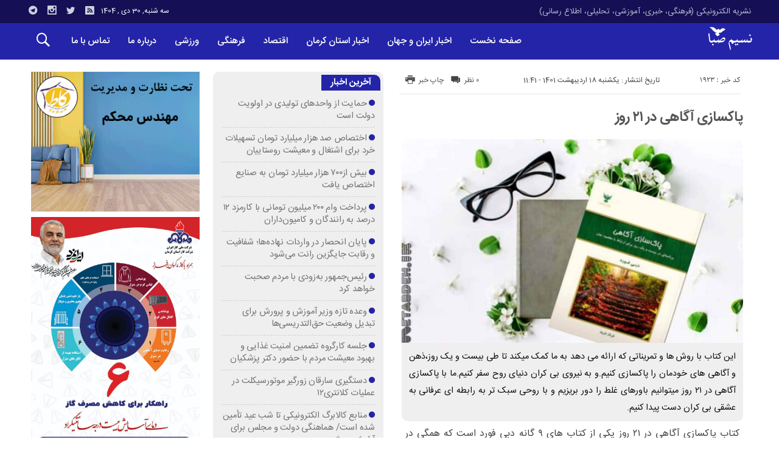

--- FILE ---
content_type: text/html; charset=UTF-8
request_url: http://nasimsaba.ir/%D9%BE%D8%A7%DA%A9%D8%B3%D8%A7%D8%B2%DB%8C-%D8%A2%DA%AF%D8%A7%D9%87%DB%8C-%D8%AF%D8%B1-21-%D8%B1%D9%88%D8%B2/
body_size: 105803
content:
<!DOCTYPE html>
<!DOCTYPE html>
<!--[if lt IE 7 ]><html class="ie ie6" dir="rtl" lang="fa-IR"> <![endif]-->
<!--[if IE 7 ]><html class="ie ie7" dir="rtl" lang="fa-IR"> <![endif]-->
<!--[if IE 8 ]><html class="ie ie8" dir="rtl" lang="fa-IR"> <![endif]-->
<!--[if (gte IE 9)|!(IE)]><!--><html dir="rtl" lang="fa-IR"> <!--<![endif]-->
<head>
<meta charset="UTF-8">
<title>پاکسازی آگاهی در ۲۱ روز - پایگاه تحلیلی خبری نسیم صبا - اخبار استان کرمان</title>
<meta name='robots' content='index, follow, max-image-preview:large, max-snippet:-1, max-video-preview:-1' />

	<!-- This site is optimized with the Yoast SEO plugin v26.6 - https://yoast.com/wordpress/plugins/seo/ -->
	<meta name="description" content="پايگاه تحليلي خبري نسيم صبا - اخبار کرمان - اخبار استان کرمان - اخبار فرهنگی کرمان - اخبار ورزشی کرمان - تحلیلی کرمان - اطلاع رسانی کرمان" />
	<link rel="canonical" href="http://nasimsaba.ir/پاکسازی-آگاهی-در-21-روز/" />
	<meta property="og:locale" content="fa_IR" />
	<meta property="og:type" content="article" />
	<meta property="og:title" content="پاکسازی آگاهی در 21 روز - پايگاه تحليلي خبري نسيم صبا - اخبار استان کرمان" />
	<meta property="og:description" content="پايگاه تحليلي خبري نسيم صبا - اخبار کرمان - اخبار استان کرمان - اخبار فرهنگی کرمان - اخبار ورزشی کرمان - تحلیلی کرمان - اطلاع رسانی کرمان" />
	<meta property="og:url" content="http://nasimsaba.ir/پاکسازی-آگاهی-در-21-روز/" />
	<meta property="og:site_name" content="پايگاه تحليلي خبري نسيم صبا - اخبار استان کرمان" />
	<meta property="article:published_time" content="2022-05-08T07:11:44+00:00" />
	<meta property="og:image" content="http://nasimsaba.ir/wp-content/uploads/2022/05/consciousness-cleans.jpg" />
	<meta property="og:image:width" content="1200" />
	<meta property="og:image:height" content="675" />
	<meta property="og:image:type" content="image/jpeg" />
	<meta name="author" content="پايگاه تحليلي خبري نسيم صبا" />
	<meta name="twitter:card" content="summary_large_image" />
	<meta name="twitter:label1" content="نوشته‌شده بدست" />
	<meta name="twitter:data1" content="پايگاه تحليلي خبري نسيم صبا" />
	<script type="application/ld+json" class="yoast-schema-graph">{"@context":"https://schema.org","@graph":[{"@type":"Article","@id":"http://nasimsaba.ir/%d9%be%d8%a7%da%a9%d8%b3%d8%a7%d8%b2%db%8c-%d8%a2%da%af%d8%a7%d9%87%db%8c-%d8%af%d8%b1-21-%d8%b1%d9%88%d8%b2/#article","isPartOf":{"@id":"http://nasimsaba.ir/%d9%be%d8%a7%da%a9%d8%b3%d8%a7%d8%b2%db%8c-%d8%a2%da%af%d8%a7%d9%87%db%8c-%d8%af%d8%b1-21-%d8%b1%d9%88%d8%b2/"},"author":{"name":"پايگاه تحليلي خبري نسيم صبا","@id":"http://nasimsaba.ir/#/schema/person/986d4ba2d232010059c90a198f738775"},"headline":"پاکسازی آگاهی در ۲۱ روز","datePublished":"2022-05-08T07:11:44+00:00","mainEntityOfPage":{"@id":"http://nasimsaba.ir/%d9%be%d8%a7%da%a9%d8%b3%d8%a7%d8%b2%db%8c-%d8%a2%da%af%d8%a7%d9%87%db%8c-%d8%af%d8%b1-21-%d8%b1%d9%88%d8%b2/"},"wordCount":0,"commentCount":0,"publisher":{"@id":"http://nasimsaba.ir/#organization"},"image":{"@id":"http://nasimsaba.ir/%d9%be%d8%a7%da%a9%d8%b3%d8%a7%d8%b2%db%8c-%d8%a2%da%af%d8%a7%d9%87%db%8c-%d8%af%d8%b1-21-%d8%b1%d9%88%d8%b2/#primaryimage"},"thumbnailUrl":"http://nasimsaba.ir/wp-content/uploads/2022/05/consciousness-cleans.jpg","articleSection":["یادداشت"],"inLanguage":"fa-IR","potentialAction":[{"@type":"CommentAction","name":"Comment","target":["http://nasimsaba.ir/%d9%be%d8%a7%da%a9%d8%b3%d8%a7%d8%b2%db%8c-%d8%a2%da%af%d8%a7%d9%87%db%8c-%d8%af%d8%b1-21-%d8%b1%d9%88%d8%b2/#respond"]}]},{"@type":"WebPage","@id":"http://nasimsaba.ir/%d9%be%d8%a7%da%a9%d8%b3%d8%a7%d8%b2%db%8c-%d8%a2%da%af%d8%a7%d9%87%db%8c-%d8%af%d8%b1-21-%d8%b1%d9%88%d8%b2/","url":"http://nasimsaba.ir/%d9%be%d8%a7%da%a9%d8%b3%d8%a7%d8%b2%db%8c-%d8%a2%da%af%d8%a7%d9%87%db%8c-%d8%af%d8%b1-21-%d8%b1%d9%88%d8%b2/","name":"پاکسازی آگاهی در 21 روز - پايگاه تحليلي خبري نسيم صبا - اخبار استان کرمان","isPartOf":{"@id":"http://nasimsaba.ir/#website"},"primaryImageOfPage":{"@id":"http://nasimsaba.ir/%d9%be%d8%a7%da%a9%d8%b3%d8%a7%d8%b2%db%8c-%d8%a2%da%af%d8%a7%d9%87%db%8c-%d8%af%d8%b1-21-%d8%b1%d9%88%d8%b2/#primaryimage"},"image":{"@id":"http://nasimsaba.ir/%d9%be%d8%a7%da%a9%d8%b3%d8%a7%d8%b2%db%8c-%d8%a2%da%af%d8%a7%d9%87%db%8c-%d8%af%d8%b1-21-%d8%b1%d9%88%d8%b2/#primaryimage"},"thumbnailUrl":"http://nasimsaba.ir/wp-content/uploads/2022/05/consciousness-cleans.jpg","datePublished":"2022-05-08T07:11:44+00:00","description":"پايگاه تحليلي خبري نسيم صبا - اخبار کرمان - اخبار استان کرمان - اخبار فرهنگی کرمان - اخبار ورزشی کرمان - تحلیلی کرمان - اطلاع رسانی کرمان","breadcrumb":{"@id":"http://nasimsaba.ir/%d9%be%d8%a7%da%a9%d8%b3%d8%a7%d8%b2%db%8c-%d8%a2%da%af%d8%a7%d9%87%db%8c-%d8%af%d8%b1-21-%d8%b1%d9%88%d8%b2/#breadcrumb"},"inLanguage":"fa-IR","potentialAction":[{"@type":"ReadAction","target":["http://nasimsaba.ir/%d9%be%d8%a7%da%a9%d8%b3%d8%a7%d8%b2%db%8c-%d8%a2%da%af%d8%a7%d9%87%db%8c-%d8%af%d8%b1-21-%d8%b1%d9%88%d8%b2/"]}]},{"@type":"ImageObject","inLanguage":"fa-IR","@id":"http://nasimsaba.ir/%d9%be%d8%a7%da%a9%d8%b3%d8%a7%d8%b2%db%8c-%d8%a2%da%af%d8%a7%d9%87%db%8c-%d8%af%d8%b1-21-%d8%b1%d9%88%d8%b2/#primaryimage","url":"http://nasimsaba.ir/wp-content/uploads/2022/05/consciousness-cleans.jpg","contentUrl":"http://nasimsaba.ir/wp-content/uploads/2022/05/consciousness-cleans.jpg","width":1200,"height":675},{"@type":"BreadcrumbList","@id":"http://nasimsaba.ir/%d9%be%d8%a7%da%a9%d8%b3%d8%a7%d8%b2%db%8c-%d8%a2%da%af%d8%a7%d9%87%db%8c-%d8%af%d8%b1-21-%d8%b1%d9%88%d8%b2/#breadcrumb","itemListElement":[{"@type":"ListItem","position":1,"name":"خانه","item":"http://nasimsaba.ir/"},{"@type":"ListItem","position":2,"name":"پاکسازی آگاهی در ۲۱ روز"}]},{"@type":"WebSite","@id":"http://nasimsaba.ir/#website","url":"http://nasimsaba.ir/","name":"پايگاه تحليلي خبري نسيم صبا - اخبار استان کرمان","description":"نشریه الکترونیکی (فرهنگی، خبری، آموزشی، تحلیلی، اطلاع رسانی)","publisher":{"@id":"http://nasimsaba.ir/#organization"},"potentialAction":[{"@type":"SearchAction","target":{"@type":"EntryPoint","urlTemplate":"http://nasimsaba.ir/?s={search_term_string}"},"query-input":{"@type":"PropertyValueSpecification","valueRequired":true,"valueName":"search_term_string"}}],"inLanguage":"fa-IR"},{"@type":"Organization","@id":"http://nasimsaba.ir/#organization","name":"پايگاه تحليلي خبري نسيم صبا","url":"http://nasimsaba.ir/","logo":{"@type":"ImageObject","inLanguage":"fa-IR","@id":"http://nasimsaba.ir/#/schema/logo/image/","url":"https://nasimsaba.ir/wp-content/uploads/2022/02/2022-02-26-10-36-25-صـبـح.jpg","contentUrl":"https://nasimsaba.ir/wp-content/uploads/2022/02/2022-02-26-10-36-25-صـبـح.jpg","width":124,"height":57,"caption":"پايگاه تحليلي خبري نسيم صبا"},"image":{"@id":"http://nasimsaba.ir/#/schema/logo/image/"}},{"@type":"Person","@id":"http://nasimsaba.ir/#/schema/person/986d4ba2d232010059c90a198f738775","name":"پايگاه تحليلي خبري نسيم صبا","image":{"@type":"ImageObject","inLanguage":"fa-IR","@id":"http://nasimsaba.ir/#/schema/person/image/","url":"https://secure.gravatar.com/avatar/0d8cf2bb85cdc1e539b23e87fbac5e07109df634f632112449d8a093fa77afb7?s=96&d=mm&r=g","contentUrl":"https://secure.gravatar.com/avatar/0d8cf2bb85cdc1e539b23e87fbac5e07109df634f632112449d8a093fa77afb7?s=96&d=mm&r=g","caption":"پايگاه تحليلي خبري نسيم صبا"},"url":"http://nasimsaba.ir/author/simbanasa/"}]}</script>
	<!-- / Yoast SEO plugin. -->


<link rel="alternate" type="application/rss+xml" title="پايگاه تحليلي خبري نسيم صبا - اخبار استان کرمان &raquo; پاکسازی آگاهی در ۲۱ روز خوراک دیدگاه‌ها" href="http://nasimsaba.ir/%d9%be%d8%a7%da%a9%d8%b3%d8%a7%d8%b2%db%8c-%d8%a2%da%af%d8%a7%d9%87%db%8c-%d8%af%d8%b1-21-%d8%b1%d9%88%d8%b2/feed/" />
<link rel="alternate" title="oEmbed (JSON)" type="application/json+oembed" href="http://nasimsaba.ir/wp-json/oembed/1.0/embed?url=http%3A%2F%2Fnasimsaba.ir%2F%25d9%25be%25d8%25a7%25da%25a9%25d8%25b3%25d8%25a7%25d8%25b2%25db%258c-%25d8%25a2%25da%25af%25d8%25a7%25d9%2587%25db%258c-%25d8%25af%25d8%25b1-21-%25d8%25b1%25d9%2588%25d8%25b2%2F" />
<link rel="alternate" title="oEmbed (XML)" type="text/xml+oembed" href="http://nasimsaba.ir/wp-json/oembed/1.0/embed?url=http%3A%2F%2Fnasimsaba.ir%2F%25d9%25be%25d8%25a7%25da%25a9%25d8%25b3%25d8%25a7%25d8%25b2%25db%258c-%25d8%25a2%25da%25af%25d8%25a7%25d9%2587%25db%258c-%25d8%25af%25d8%25b1-21-%25d8%25b1%25d9%2588%25d8%25b2%2F&#038;format=xml" />
<style id='wp-img-auto-sizes-contain-inline-css' type='text/css'>
img:is([sizes=auto i],[sizes^="auto," i]){contain-intrinsic-size:3000px 1500px}
/*# sourceURL=wp-img-auto-sizes-contain-inline-css */
</style>
<style id='wp-emoji-styles-inline-css' type='text/css'>

	img.wp-smiley, img.emoji {
		display: inline !important;
		border: none !important;
		box-shadow: none !important;
		height: 1em !important;
		width: 1em !important;
		margin: 0 0.07em !important;
		vertical-align: -0.1em !important;
		background: none !important;
		padding: 0 !important;
	}
/*# sourceURL=wp-emoji-styles-inline-css */
</style>
<style id='wp-block-library-inline-css' type='text/css'>
:root{--wp-block-synced-color:#7a00df;--wp-block-synced-color--rgb:122,0,223;--wp-bound-block-color:var(--wp-block-synced-color);--wp-editor-canvas-background:#ddd;--wp-admin-theme-color:#007cba;--wp-admin-theme-color--rgb:0,124,186;--wp-admin-theme-color-darker-10:#006ba1;--wp-admin-theme-color-darker-10--rgb:0,107,160.5;--wp-admin-theme-color-darker-20:#005a87;--wp-admin-theme-color-darker-20--rgb:0,90,135;--wp-admin-border-width-focus:2px}@media (min-resolution:192dpi){:root{--wp-admin-border-width-focus:1.5px}}.wp-element-button{cursor:pointer}:root .has-very-light-gray-background-color{background-color:#eee}:root .has-very-dark-gray-background-color{background-color:#313131}:root .has-very-light-gray-color{color:#eee}:root .has-very-dark-gray-color{color:#313131}:root .has-vivid-green-cyan-to-vivid-cyan-blue-gradient-background{background:linear-gradient(135deg,#00d084,#0693e3)}:root .has-purple-crush-gradient-background{background:linear-gradient(135deg,#34e2e4,#4721fb 50%,#ab1dfe)}:root .has-hazy-dawn-gradient-background{background:linear-gradient(135deg,#faaca8,#dad0ec)}:root .has-subdued-olive-gradient-background{background:linear-gradient(135deg,#fafae1,#67a671)}:root .has-atomic-cream-gradient-background{background:linear-gradient(135deg,#fdd79a,#004a59)}:root .has-nightshade-gradient-background{background:linear-gradient(135deg,#330968,#31cdcf)}:root .has-midnight-gradient-background{background:linear-gradient(135deg,#020381,#2874fc)}:root{--wp--preset--font-size--normal:16px;--wp--preset--font-size--huge:42px}.has-regular-font-size{font-size:1em}.has-larger-font-size{font-size:2.625em}.has-normal-font-size{font-size:var(--wp--preset--font-size--normal)}.has-huge-font-size{font-size:var(--wp--preset--font-size--huge)}.has-text-align-center{text-align:center}.has-text-align-left{text-align:left}.has-text-align-right{text-align:right}.has-fit-text{white-space:nowrap!important}#end-resizable-editor-section{display:none}.aligncenter{clear:both}.items-justified-left{justify-content:flex-start}.items-justified-center{justify-content:center}.items-justified-right{justify-content:flex-end}.items-justified-space-between{justify-content:space-between}.screen-reader-text{border:0;clip-path:inset(50%);height:1px;margin:-1px;overflow:hidden;padding:0;position:absolute;width:1px;word-wrap:normal!important}.screen-reader-text:focus{background-color:#ddd;clip-path:none;color:#444;display:block;font-size:1em;height:auto;left:5px;line-height:normal;padding:15px 23px 14px;text-decoration:none;top:5px;width:auto;z-index:100000}html :where(.has-border-color){border-style:solid}html :where([style*=border-top-color]){border-top-style:solid}html :where([style*=border-right-color]){border-right-style:solid}html :where([style*=border-bottom-color]){border-bottom-style:solid}html :where([style*=border-left-color]){border-left-style:solid}html :where([style*=border-width]){border-style:solid}html :where([style*=border-top-width]){border-top-style:solid}html :where([style*=border-right-width]){border-right-style:solid}html :where([style*=border-bottom-width]){border-bottom-style:solid}html :where([style*=border-left-width]){border-left-style:solid}html :where(img[class*=wp-image-]){height:auto;max-width:100%}:where(figure){margin:0 0 1em}html :where(.is-position-sticky){--wp-admin--admin-bar--position-offset:var(--wp-admin--admin-bar--height,0px)}@media screen and (max-width:600px){html :where(.is-position-sticky){--wp-admin--admin-bar--position-offset:0px}}

/*# sourceURL=wp-block-library-inline-css */
</style><style id='global-styles-inline-css' type='text/css'>
:root{--wp--preset--aspect-ratio--square: 1;--wp--preset--aspect-ratio--4-3: 4/3;--wp--preset--aspect-ratio--3-4: 3/4;--wp--preset--aspect-ratio--3-2: 3/2;--wp--preset--aspect-ratio--2-3: 2/3;--wp--preset--aspect-ratio--16-9: 16/9;--wp--preset--aspect-ratio--9-16: 9/16;--wp--preset--color--black: #000000;--wp--preset--color--cyan-bluish-gray: #abb8c3;--wp--preset--color--white: #ffffff;--wp--preset--color--pale-pink: #f78da7;--wp--preset--color--vivid-red: #cf2e2e;--wp--preset--color--luminous-vivid-orange: #ff6900;--wp--preset--color--luminous-vivid-amber: #fcb900;--wp--preset--color--light-green-cyan: #7bdcb5;--wp--preset--color--vivid-green-cyan: #00d084;--wp--preset--color--pale-cyan-blue: #8ed1fc;--wp--preset--color--vivid-cyan-blue: #0693e3;--wp--preset--color--vivid-purple: #9b51e0;--wp--preset--gradient--vivid-cyan-blue-to-vivid-purple: linear-gradient(135deg,rgb(6,147,227) 0%,rgb(155,81,224) 100%);--wp--preset--gradient--light-green-cyan-to-vivid-green-cyan: linear-gradient(135deg,rgb(122,220,180) 0%,rgb(0,208,130) 100%);--wp--preset--gradient--luminous-vivid-amber-to-luminous-vivid-orange: linear-gradient(135deg,rgb(252,185,0) 0%,rgb(255,105,0) 100%);--wp--preset--gradient--luminous-vivid-orange-to-vivid-red: linear-gradient(135deg,rgb(255,105,0) 0%,rgb(207,46,46) 100%);--wp--preset--gradient--very-light-gray-to-cyan-bluish-gray: linear-gradient(135deg,rgb(238,238,238) 0%,rgb(169,184,195) 100%);--wp--preset--gradient--cool-to-warm-spectrum: linear-gradient(135deg,rgb(74,234,220) 0%,rgb(151,120,209) 20%,rgb(207,42,186) 40%,rgb(238,44,130) 60%,rgb(251,105,98) 80%,rgb(254,248,76) 100%);--wp--preset--gradient--blush-light-purple: linear-gradient(135deg,rgb(255,206,236) 0%,rgb(152,150,240) 100%);--wp--preset--gradient--blush-bordeaux: linear-gradient(135deg,rgb(254,205,165) 0%,rgb(254,45,45) 50%,rgb(107,0,62) 100%);--wp--preset--gradient--luminous-dusk: linear-gradient(135deg,rgb(255,203,112) 0%,rgb(199,81,192) 50%,rgb(65,88,208) 100%);--wp--preset--gradient--pale-ocean: linear-gradient(135deg,rgb(255,245,203) 0%,rgb(182,227,212) 50%,rgb(51,167,181) 100%);--wp--preset--gradient--electric-grass: linear-gradient(135deg,rgb(202,248,128) 0%,rgb(113,206,126) 100%);--wp--preset--gradient--midnight: linear-gradient(135deg,rgb(2,3,129) 0%,rgb(40,116,252) 100%);--wp--preset--font-size--small: 13px;--wp--preset--font-size--medium: 20px;--wp--preset--font-size--large: 36px;--wp--preset--font-size--x-large: 42px;--wp--preset--spacing--20: 0.44rem;--wp--preset--spacing--30: 0.67rem;--wp--preset--spacing--40: 1rem;--wp--preset--spacing--50: 1.5rem;--wp--preset--spacing--60: 2.25rem;--wp--preset--spacing--70: 3.38rem;--wp--preset--spacing--80: 5.06rem;--wp--preset--shadow--natural: 6px 6px 9px rgba(0, 0, 0, 0.2);--wp--preset--shadow--deep: 12px 12px 50px rgba(0, 0, 0, 0.4);--wp--preset--shadow--sharp: 6px 6px 0px rgba(0, 0, 0, 0.2);--wp--preset--shadow--outlined: 6px 6px 0px -3px rgb(255, 255, 255), 6px 6px rgb(0, 0, 0);--wp--preset--shadow--crisp: 6px 6px 0px rgb(0, 0, 0);}:where(.is-layout-flex){gap: 0.5em;}:where(.is-layout-grid){gap: 0.5em;}body .is-layout-flex{display: flex;}.is-layout-flex{flex-wrap: wrap;align-items: center;}.is-layout-flex > :is(*, div){margin: 0;}body .is-layout-grid{display: grid;}.is-layout-grid > :is(*, div){margin: 0;}:where(.wp-block-columns.is-layout-flex){gap: 2em;}:where(.wp-block-columns.is-layout-grid){gap: 2em;}:where(.wp-block-post-template.is-layout-flex){gap: 1.25em;}:where(.wp-block-post-template.is-layout-grid){gap: 1.25em;}.has-black-color{color: var(--wp--preset--color--black) !important;}.has-cyan-bluish-gray-color{color: var(--wp--preset--color--cyan-bluish-gray) !important;}.has-white-color{color: var(--wp--preset--color--white) !important;}.has-pale-pink-color{color: var(--wp--preset--color--pale-pink) !important;}.has-vivid-red-color{color: var(--wp--preset--color--vivid-red) !important;}.has-luminous-vivid-orange-color{color: var(--wp--preset--color--luminous-vivid-orange) !important;}.has-luminous-vivid-amber-color{color: var(--wp--preset--color--luminous-vivid-amber) !important;}.has-light-green-cyan-color{color: var(--wp--preset--color--light-green-cyan) !important;}.has-vivid-green-cyan-color{color: var(--wp--preset--color--vivid-green-cyan) !important;}.has-pale-cyan-blue-color{color: var(--wp--preset--color--pale-cyan-blue) !important;}.has-vivid-cyan-blue-color{color: var(--wp--preset--color--vivid-cyan-blue) !important;}.has-vivid-purple-color{color: var(--wp--preset--color--vivid-purple) !important;}.has-black-background-color{background-color: var(--wp--preset--color--black) !important;}.has-cyan-bluish-gray-background-color{background-color: var(--wp--preset--color--cyan-bluish-gray) !important;}.has-white-background-color{background-color: var(--wp--preset--color--white) !important;}.has-pale-pink-background-color{background-color: var(--wp--preset--color--pale-pink) !important;}.has-vivid-red-background-color{background-color: var(--wp--preset--color--vivid-red) !important;}.has-luminous-vivid-orange-background-color{background-color: var(--wp--preset--color--luminous-vivid-orange) !important;}.has-luminous-vivid-amber-background-color{background-color: var(--wp--preset--color--luminous-vivid-amber) !important;}.has-light-green-cyan-background-color{background-color: var(--wp--preset--color--light-green-cyan) !important;}.has-vivid-green-cyan-background-color{background-color: var(--wp--preset--color--vivid-green-cyan) !important;}.has-pale-cyan-blue-background-color{background-color: var(--wp--preset--color--pale-cyan-blue) !important;}.has-vivid-cyan-blue-background-color{background-color: var(--wp--preset--color--vivid-cyan-blue) !important;}.has-vivid-purple-background-color{background-color: var(--wp--preset--color--vivid-purple) !important;}.has-black-border-color{border-color: var(--wp--preset--color--black) !important;}.has-cyan-bluish-gray-border-color{border-color: var(--wp--preset--color--cyan-bluish-gray) !important;}.has-white-border-color{border-color: var(--wp--preset--color--white) !important;}.has-pale-pink-border-color{border-color: var(--wp--preset--color--pale-pink) !important;}.has-vivid-red-border-color{border-color: var(--wp--preset--color--vivid-red) !important;}.has-luminous-vivid-orange-border-color{border-color: var(--wp--preset--color--luminous-vivid-orange) !important;}.has-luminous-vivid-amber-border-color{border-color: var(--wp--preset--color--luminous-vivid-amber) !important;}.has-light-green-cyan-border-color{border-color: var(--wp--preset--color--light-green-cyan) !important;}.has-vivid-green-cyan-border-color{border-color: var(--wp--preset--color--vivid-green-cyan) !important;}.has-pale-cyan-blue-border-color{border-color: var(--wp--preset--color--pale-cyan-blue) !important;}.has-vivid-cyan-blue-border-color{border-color: var(--wp--preset--color--vivid-cyan-blue) !important;}.has-vivid-purple-border-color{border-color: var(--wp--preset--color--vivid-purple) !important;}.has-vivid-cyan-blue-to-vivid-purple-gradient-background{background: var(--wp--preset--gradient--vivid-cyan-blue-to-vivid-purple) !important;}.has-light-green-cyan-to-vivid-green-cyan-gradient-background{background: var(--wp--preset--gradient--light-green-cyan-to-vivid-green-cyan) !important;}.has-luminous-vivid-amber-to-luminous-vivid-orange-gradient-background{background: var(--wp--preset--gradient--luminous-vivid-amber-to-luminous-vivid-orange) !important;}.has-luminous-vivid-orange-to-vivid-red-gradient-background{background: var(--wp--preset--gradient--luminous-vivid-orange-to-vivid-red) !important;}.has-very-light-gray-to-cyan-bluish-gray-gradient-background{background: var(--wp--preset--gradient--very-light-gray-to-cyan-bluish-gray) !important;}.has-cool-to-warm-spectrum-gradient-background{background: var(--wp--preset--gradient--cool-to-warm-spectrum) !important;}.has-blush-light-purple-gradient-background{background: var(--wp--preset--gradient--blush-light-purple) !important;}.has-blush-bordeaux-gradient-background{background: var(--wp--preset--gradient--blush-bordeaux) !important;}.has-luminous-dusk-gradient-background{background: var(--wp--preset--gradient--luminous-dusk) !important;}.has-pale-ocean-gradient-background{background: var(--wp--preset--gradient--pale-ocean) !important;}.has-electric-grass-gradient-background{background: var(--wp--preset--gradient--electric-grass) !important;}.has-midnight-gradient-background{background: var(--wp--preset--gradient--midnight) !important;}.has-small-font-size{font-size: var(--wp--preset--font-size--small) !important;}.has-medium-font-size{font-size: var(--wp--preset--font-size--medium) !important;}.has-large-font-size{font-size: var(--wp--preset--font-size--large) !important;}.has-x-large-font-size{font-size: var(--wp--preset--font-size--x-large) !important;}
/*# sourceURL=global-styles-inline-css */
</style>

<style id='classic-theme-styles-inline-css' type='text/css'>
/*! This file is auto-generated */
.wp-block-button__link{color:#fff;background-color:#32373c;border-radius:9999px;box-shadow:none;text-decoration:none;padding:calc(.667em + 2px) calc(1.333em + 2px);font-size:1.125em}.wp-block-file__button{background:#32373c;color:#fff;text-decoration:none}
/*# sourceURL=/wp-includes/css/classic-themes.min.css */
</style>
<link rel='stylesheet' id='stylecss-css' href='http://nasimsaba.ir/wp-content/themes/bamdad/style.css' type='text/css' media='all' />
<link rel='stylesheet' id='sanscss-css' href='http://nasimsaba.ir/wp-content/themes/bamdad/css/fonts/sans.css' type='text/css' media='all' />
<link rel='stylesheet' id='bluecss-css' href='http://nasimsaba.ir/wp-content/themes/bamdad/css/color/blue.css' type='text/css' media='all' />
<link rel='stylesheet' id='responsive-css' href='http://nasimsaba.ir/wp-content/themes/bamdad/css/responsive.css' type='text/css' media='all' />
<script type="text/javascript" src="http://nasimsaba.ir/wp-includes/js/jquery/jquery.min.js" id="jquery-core-js"></script>
<script type="text/javascript" src="http://nasimsaba.ir/wp-includes/js/jquery/jquery-migrate.min.js" id="jquery-migrate-js"></script>
<script type="text/javascript" src="http://nasimsaba.ir/wp-content/themes/bamdad/js/plugin.bamdad.js" id="plugins-js"></script>
<script type="text/javascript" src="http://nasimsaba.ir/wp-content/themes/bamdad/js/owlcarousel.bamdad.js" id="owlcarousel-js"></script>
<script type="text/javascript" src="http://nasimsaba.ir/wp-content/themes/bamdad/js/oc.plugin.bamdad.js" id="ocplugin-js"></script>
<link rel="https://api.w.org/" href="http://nasimsaba.ir/wp-json/" /><link rel="alternate" title="JSON" type="application/json" href="http://nasimsaba.ir/wp-json/wp/v2/posts/1923" /><link rel="EditURI" type="application/rsd+xml" title="RSD" href="http://nasimsaba.ir/xmlrpc.php?rsd" />
<meta name="generator" content="WordPress 6.9" />
<link rel='shortlink' href='http://nasimsaba.ir/?p=1923' />
<!-- Analytics by WP Statistics - https://wp-statistics.com -->
<link href="http://nasimsaba.ir/wp-content/uploads/2022/02/Favicon.png" rel="shortcut icon">

<meta property="og:image" content="http://nasimsaba.ir/wp-content/uploads/2022/05/consciousness-cleans-1024x576.jpg" />
<!--[if IE]><script src="http://nasimsaba.ir/wp-content/themes/bamdad/js/modernizr.js"></script><![endif]-->
<meta name="fontiran.com:license" content="JJQVH">
<meta name="viewport" content="width=device-width, initial-scale=1">
<meta name="MobileOptimized" content="width">
<meta name="HandheldFriendly" content="true"> 
<meta name="theme-color" content="#2424a9">
<link rel="pingback" href="http://nasimsaba.ir/xmlrpc.php">
<link rel="amphtml" href="http://nasimsaba.ir/%D9%BE%D8%A7%DA%A9%D8%B3%D8%A7%D8%B2%DB%8C-%D8%A2%DA%AF%D8%A7%D9%87%DB%8C-%D8%AF%D8%B1-21-%D8%B1%D9%88%D8%B2/amp/"></head>
<body class="body">
<div id="ap_root">
<header id="header">

<div class="mastheader">

<div class="container">
<nav>
  <div class="menu-%d9%85%d9%86%d9%88%db%8c-%d8%a8%d8%a7%d9%84%d8%a7%db%8c-%d9%87%d8%af%d8%b1-container"><ul id="menu-%d9%85%d9%86%d9%88%db%8c-%d8%a8%d8%a7%d9%84%d8%a7%db%8c-%d9%87%d8%af%d8%b1" class="none"><li id="menu-item-434" class="menu-item menu-item-type-custom menu-item-object-custom menu-item-434"><a href="#">نشریه الکترونیکی (فرهنگی، خبری، آموزشی، تحلیلی، اطلاع رسانی)</a></li>
</ul></div>  </nav>







<div class="hsocials">
<a class="icon-telegramtw1" title="تلگرام" href="#"></a>
<a class="icon-instagramtw1" title="اينستاگرام" rel="nofollow" target="_blank" href="#"></a>
<a class="icon-twitter" title="تويتر" rel="nofollow" target="_blank" href="#"></a>
<a class=" icon-feed" title="فید"  target="_blank" href="http://nasimsaba.ir/feed/rss/"></a>
 </div>
  
 		
 <div class="date">   سه شنبه, 30 دی , 1404 
</div>










</div><!-- container -->
</div><!-- mastheader -->



<div class="logo_search">
<div class="container">

   <div class="logo">
   
      
   
                    <a href="http://nasimsaba.ir">
	<img src="http://nasimsaba.ir/wp-content/uploads/2022/02/logo.png" alt="نشریه الکترونیکی (فرهنگی، خبری، آموزشی، تحلیلی، اطلاع رسانی)" title="پايگاه تحليلي خبري نسيم صبا &#8211; اخبار استان کرمان" />

</a>
                </div>
                <!-- logo -->
		
		<nav class="categories">
		
		<div class="navicon"><i class="icon-menu"></i></div>
		
		
		<div class="icons_menu"> 

		<i id="search-btn" class="icon-search"></i>
		
		
		
			</div>
	
		
		
		
		

<div class="containerh">
<div class="bodydeactive"></div>



<ul class="zetta-menu zm-response-switch zm-effect-slide-bottom">
<em class="headfix">


   
      
   
                    <a href="http://nasimsaba.ir">
	<img src="http://nasimsaba.ir/wp-content/uploads/2022/02/logo.png" alt="نشریه الکترونیکی (فرهنگی، خبری، آموزشی، تحلیلی، اطلاع رسانی)" title="پايگاه تحليلي خبري نسيم صبا &#8211; اخبار استان کرمان" />

</a>






<i>x</i>
</em>


<li id="menu-item-21" class="menu-item menu-item-type-custom menu-item-object-custom menu-item-home menu-item-21"><a href="http://nasimsaba.ir/">صفحه نخست</a><i class="icon-chevron-circle-down has-children-menu-item-icon"></i></li>
<li id="menu-item-436" class="menu-item menu-item-type-taxonomy menu-item-object-category menu-item-436"><a href="http://nasimsaba.ir/category/%d8%a7%d8%ae%d8%a8%d8%a7%d8%b1-%d8%a7%db%8c%d8%b1%d8%a7%d9%86-%d9%88-%d8%ac%d9%87%d8%a7%d9%86/">اخبار ایران و جهان</a><i class="icon-chevron-circle-down has-children-menu-item-icon"></i></li>
<li id="menu-item-435" class="menu-item menu-item-type-taxonomy menu-item-object-category menu-item-435"><a href="http://nasimsaba.ir/category/%d8%a7%d8%ae%d8%a8%d8%a7%d8%b1-%d8%a7%d8%b3%d8%aa%d8%a7%d9%86-%da%a9%d8%b1%d9%85%d8%a7%d9%86/">اخبار استان کرمان</a><i class="icon-chevron-circle-down has-children-menu-item-icon"></i></li>
<li id="menu-item-438" class="menu-item menu-item-type-taxonomy menu-item-object-category menu-item-438"><a href="http://nasimsaba.ir/category/%d8%a7%d9%82%d8%aa%d8%b5%d8%a7%d8%af/">اقتصاد</a><i class="icon-chevron-circle-down has-children-menu-item-icon"></i></li>
<li id="menu-item-25" class="menu-item menu-item-type-taxonomy menu-item-object-category menu-item-25"><a href="http://nasimsaba.ir/category/%d9%81%d8%b1%d9%87%d9%86%da%af%db%8c/">فرهنگی</a><i class="icon-chevron-circle-down has-children-menu-item-icon"></i></li>
<li id="menu-item-26" class="menu-item menu-item-type-taxonomy menu-item-object-category menu-item-26"><a href="http://nasimsaba.ir/category/%d9%88%d8%b1%d8%b2%d8%b4%db%8c/">ورزشی</a><i class="icon-chevron-circle-down has-children-menu-item-icon"></i></li>
<li id="menu-item-450" class="menu-item menu-item-type-post_type menu-item-object-page menu-item-450"><a href="http://nasimsaba.ir/%d8%af%d8%b1%d8%a8%d8%a7%d8%b1%d9%87-%d9%85%d8%a7/">درباره ما</a><i class="icon-chevron-circle-down has-children-menu-item-icon"></i></li>
<li id="menu-item-451" class="menu-item menu-item-type-post_type menu-item-object-page menu-item-451"><a href="http://nasimsaba.ir/%d8%aa%d9%85%d8%a7%d8%b3-%d8%a8%d8%a7-%d9%85%d8%a7/">تماس با ما</a><i class="icon-chevron-circle-down has-children-menu-item-icon"></i></li>
</ul>









</div><!-- nav -->
</nav><!-- categories -->		


</div>
</div> <!-- logo-search -->





    </header>

<div class="container">
<main class="main_content">
<div class="main_right">
<div class="single">
<div class="head">
<span class="the_time">تاریخ انتشار : یکشنبه 18 اردیبهشت 1401 - 11:41</span>



<div class="the_ID">کد خبر : 1923</div>



<div class="left">


<span class="print">
    
   <a onclick='window.open("http://nasimsaba.ir/%d9%be%d8%a7%da%a9%d8%b3%d8%a7%d8%b2%db%8c-%d8%a2%da%af%d8%a7%d9%87%db%8c-%d8%af%d8%b1-21-%d8%b1%d9%88%d8%b2/?print=1", "printwin","left=80,top=80,width=820,height=550,toolbar=1,resizable=0,status=0,scrollbars=1");'>  <i class="icon-printer2"></i>  چاپ خبر</a></span>

<span class="comments_popup_link"><i class="icon-comments2"></i> <a href="http://nasimsaba.ir/%d9%be%d8%a7%da%a9%d8%b3%d8%a7%d8%b2%db%8c-%d8%a2%da%af%d8%a7%d9%87%db%8c-%d8%af%d8%b1-21-%d8%b1%d9%88%d8%b2/#respond">۰ نظر</a></span>



</div>




</div>
<div class="line"></div>


<h1><a title="پاکسازی آگاهی در ۲۱ روز" href="http://nasimsaba.ir/%d9%be%d8%a7%da%a9%d8%b3%d8%a7%d8%b2%db%8c-%d8%a2%da%af%d8%a7%d9%87%db%8c-%d8%af%d8%b1-21-%d8%b1%d9%88%d8%b2/">پاکسازی آگاهی در ۲۱ روز</a></h1>



<div class="excerptpic">
<div class="pic">

<img width="620" height="370" src="http://nasimsaba.ir/wp-content/uploads/2022/05/consciousness-cleans-620x370.jpg" class="attachment-special size-special wp-post-image" alt="پاکسازی آگاهی در ۲۱ روز" title="پاکسازی آگاهی در ۲۱ روز" decoding="async" fetchpriority="high" /></div>

<div class="excerpt">این کتاب با روش ها و تمریناتی که ارائه می دهد به ما کمک میکند تا طی بیست و یک روز،ذهن و آگاهی های خودمان را پاکسازی کنیم.و به نیروی بی کران دنیای روح سفر کنیم.ما با پاکسازی آگاهی در ۲۱ روز میتوانیم باورهای غلط را دور بریزیم و با روحی سبک تر به رابطه ای عرفانی به عشقی بی کران دست پیدا کنیم.</div>

</div>

<div id="contentsingle" class="contentsingle">
<p>کتاب پاکسازی آگاهی در ۲۱ روز یکی از کتاب های ۹ گانه دبی فورد است که همگی در دسته روان شناسی قرار دارند.نویسنده از ۵ قانونی که در این کتاب بیان کرده به عنوان قوانین بازی یاد میکند و برای پاکسازی پیروی کردن از آنها را ضروری میداند.</p>
<p>مقدمه<br />
دبی فورد برای درک بهتر گوهر وجودی انسان داستانی را نقل میکند.در سال ۱۹۵۷زمانی که معبدی را به جای دیگری انتقال میدادند یکی از راهبان متوجه شکافی در یکی از مجسمه های بودا شد. تصمیم گرفتند که یک روز صبر کنند و این شکاف را بررسی کنند. راهب پس از بررسی و تراشیدن مجسمه ،بودایی از جنس طلای خالص دید. گنجی بسیار با ارزش درون یک مجسمه سفالی. این داستان شباهت زیادی به انسان و روح او دارد.</p>
<p>بدن انسان همانند همان سفال، پوششی است که ما را از تاراج در دنیای بیرون نگهداری میکند. برای این که به گوهر وجودی و ارزش حقیقی آن دست یابیم فقط باید لایه های نقاب نفس خودمان را بتراشیم. برای برداشتن این نقابها و پوسته های خارجی یک راه حل قرار گرفتن در زمان مشکلات و سختی هاست. همان رنجی که می تواند ما را به سوی نورهدایت کند. راه دیگری که وجود دارد، پاکسازی آگاهی است. به گونه ای که از جهان بیرون فارغ شویم و به دنیای درون سفر کنیم.</p>
<p>پاکسازی آگاهی<br />
برای پاکسازی آگاهی اولین قدمی که باید برداشت این است که از وابستگی دنیای بیرون رها شویم و خودمان را متعلق به آن ندانیم. با این کار، طبیعت روح که نرم و مهربان و آرام است میتواند صدای خرد را به مغز ما برساند. تعادل میان جلوه های انسانی فقط به دست روح ماست که انجام میگیرد. برای این سفر روحانی به درون خود باید بین دو نیرو انتخاب کنیم. نیرویی که میتواند ما را به کرانه های روشن هدایت کند و نیرویی که میتواند ما را در گذشته ای که سراسر ترس و محدودیت است، نگه دارد.</p>
<p>در این راه نباید نفس را با روح یکی دانست.چرا که روح از آنچه که هست احساس خوبی دارد و برای بهتر شدن آن تلاش میکند. در حالی که نفس اینطور نیست. برای نفس هیچ چیز کافی نیست و همیشه ناراضی و حیران است. و این زندگی را ما یا با روح سپری میکنیم و یا با نفس ! در گاهی اوقات شاید هردو یعنی همزمان با آگاهی الهی (سفر روح) و آگاهی انسانی (سیرنفس).</p>
<p>وقتی با آگاهی الهی و با بالاترین عواطف روحی هم مسیر میشویم زندگی همان میشود که ما میخواهیم. اما اگر با آگاهی انسانی پیش برویم، زندگی چیزی جز خواسته های نفس گیر و جانکاه نفس نیست. و چیزی جز اندوه و نگرانی در پی ندارد!!!</p>
<p>آگاهی الهی سطوح مختلفی دارد. یک سطح از آن همدلی است. همیشه در زمان سختی ها این روح است که تکامل پیدا میکند. و همدلی کردن با کسی که رنجی دیده ، میتواند بیش از رنج خودتان ؛شما را آرام تر و کامل ترکند. ایمان سطح دیگری از آگاهی الهی است. که با انتخاب آن خودمان را به دست قدرت نامتناهی خداوند می سپاریم.</p>
<p>قانون اول: رهایی از چنگ دنیای بیرون<br />
برای آسودگی و آرامش خاطر باید ببینیم کدام بخش از وجودمان بر ما فرمانروایی میکند. ممکن است ذهن در آنِ واحد به هزارو یک ناراحتی که درونمان به وجود آمده ،معطوف باشد جز آن جایی که به روح متصل است. یعنی جایی که ذهن باید در آنجا باشد! با تعلق داشتن به دنیای بیرون وضعیت حال هیچ تغییری نخواهد کرد و برای شنیدن نیازهای روحی باید به منبع درونی وصل شویم.</p>
<p>هرقدر که توجهمان را به دنیای بیرون جلب کنیم از قدرت درون فاصله میگیریم. دنیای بیرونی که کنترلش از دست ما خارج است . رهایی از دنیای بیرون به این معناست که از اضطراب و نگرانیها خودمان را دور کنیم و به سرچشمه الهی که قدرت الهی در روح ماست ، دست پیدا کنیم.</p>
<p>قانون دوم: وداع با خودی که می شناختید<br />
برای وداع با خودی که قبلا بودید فقط باید به صدای روح خود گوش کنید. شناخت خداوند در قلب ما اتفاق خواهد افتاد.در هر مرتبه از آگاهی الهی که باشیم و نه در ذهن! چراکه دانش عقلانی مانع از تجربه حقیقی از ذات الهی می شود.در این سفر، این قانون کمی ما را از عقلانیتِ صرف دور میکند و باعث آزادی ما می شود.بسیاری از باورها و عقاید ما که در چهارچوب دنیای عاطفی ما درست به نظر میرسند شاید باورهای پیش پا افتاده ای هستند که باعث شده ما به خرد الهی نرسیم.</p>
<p>برای درک این موضوع نویسنده داستان کودکانه گرسپر از پاول اون لوییس را نقل میکند. در این داستان خرچنگ کوچکی (گرسپر) که در حال پوست انداختن بود با خرچنگ بزرگتری مواجه میشود و دوست دارد مثل او باشد. خرچنگ بزرگ به گرسپر میگوید که اگر میخواهد مثل او بزرگ باشد باید قلبی بزرگ و نرم داشته باشد.</p>
<p>داستان همه ما مثل داستان گرسپر است .این که از تغییر میترسیم؟ و یا این که دیگران در مورد تغییر ما چگونه فکر میکنند؟ اما باید بدانیم که باید پوسته قدیمی خودمان را کنار بزنیم و خودمان را به دست نیروی بزرگتری یعنی ایمان بسپاریم. تنها با این نیروست که میتوانیم به ذات مقدس خود برگردیم .</p>
<p>روحم میدانست که من تمامی کیفیات لازم برای عیان کردن خرد خدادادی ام به دیگران و ارتقاء خویش را دارم. ممکن است بپرسید خداوندگار من کیست؟ خداوندگار من قدرتی است که هرگز او را ندیده ام اما تجربه اش کردم.قدرتی است که می بخشد اما نمیگیرد، رهنمون میشود اما اجبار نمیکند ،روشنایی میجوید اما به تاریکی حکم نمیدهد.او خداوندگاری است که پیوسته مرا تشویق میکند بهترین ها را انتخاب کنم حتی آن زمان هایی که نیازهای انسانی ام مرا به انتخابی زمینی اغوا میکنند.</p>
<p>قانون سوم: میل به دگرگونی<br />
به محض این که در یابیم مدیریت دنیا و کائنات در دست ما نیست افق های متعالی تر به سوی ما خواهد آمد. میل به دگرگونی و تغییرمیتواند در هر لحظه برای ما اتفاق بیفتد. ما هرلحظه میتوانیم با منبع الهی درونمان ارتباط بگیریم. منبع الهی که می گوید “بخواه تا اجابت کند تو را “. برای این دگرگونی میتوانیم خودمان راه را انتخاب کنیم و یا متیوانیم تسلیم اراده قوی تری یعنی خداوند شویم .</p>
<p>هر زمان که دچار این دگرگونی شدیم و از پوسته خود بیرون آمدیم و به قدرت و نیروی درونیمان متصل شدیم ، باورها و احساساتمان با خداوند یکی میشود و میتوانیم او را حس کنیم.حضوری که سراسر عشق است و شعور. وقتی که غرق این حضور شوید دیگر هیچ چیز نمیخواهید چون به یک دست شدن مطلق که همان ذات مقدس وجود خودِ است، برمیگردیم و همه چیز داریم.</p>
<p>هدف غایی پاکسازی آگاهی رسیدن به مرحله ایست که توسط قدرت برتر با عشقی عمیق شما را هدایت و حمایت میکند. و در این زمان معجزه اتفاق خواهد افتاد . همان معجزه ای که فراتر از محدودیت نفس است و شاید زمانی برای ما غیرممکن بود.</p>
<p>قانون چهارم: اول خدا<br />
نفس انسان میتواند پیله ای برای او بسازد که هیچگاه نتواند با قدرت برتر خود زندگی کند. در واقع اگر از کارهای او آگاه نباشیم میتواند بر آگاهی های ما غلبه کند. و نتیجه این میشود که با وجود تمام امکانات نمیتوانیم زندگی شادی داشته باشیم و آرامش و متانت خودمان را حفظ کنیم. ما برای این که با این قدرت برتردر درونمان متصل شویم، باید از پوسته خارجی نفس و محدودیت های آن خودمان را رها کنیم.</p>
<p>اما جدا شدن از نفس کار آسانی نیست چرا که ما برای زندگی ، که انسان را از انسان های دیگر تمییز دهد به نقاب نفس احتیاج داریم و این یک تضاد بزرگی در زندگی است. برای پیروزی در این بازی زندگی باید درخواست روح خود و حضور خداوند را بر همه چیز مقدم بشماریم . اگر این کار را نکنیم اسیر نفس و امیال آن خواهیم شد.</p>
<p>قانون پنجم : افزودن ظرفیت خویش<br />
هر آدمی در روح خود احساس خلاء میکند. برای پر کردن این خلاء راه های زیادی را میتوان امتحان کرد مثل مواد مخدر، عشق انسانی و … . اما نکته این جاست که این خلاء با مادیات پر نمیشود! و فقط با عشق ناب خداوندی است که این خلاء از بین میرود.</p>
<p>ما دردرون خود اقیانوسی عظیم از عشق و معرفت داریم اما فراموش کردیم که از آن برداشت کنیم چون فراموش کردیم که این حق طبیعی ماست. هرکس برای اتصال به نیروی الهی درونش گنجایش متفاوتی دارد. و به همان نسبت ،ظرفیت و توانایی وجودش مشخص میشود. به همین خاطر است که میگویند خداوند هیچگاه بیشتر از ظرفیت و توانمان به ما چیزی نخواهد داد . پس باید تلاش کنیم که این گنجایش را افزایش دهیم تا توان رها شدن از مشکلات و موانع را داشته باشیم. پاکسازی آگاهی میتواند به ما کمک کند تا ظرفیت خودمان را افزایش دهیم.</p>
<p>فرآیند پاکسازی<br />
در هفت روز اول از باورها و اتفاقات گذشته رها میشوید تا به قدرت و نور ذات برتر برسید. درون و قلب خودتان را آماده کنید تا پذیرای اتفاقات و تغییرات جدید باشد. دراین هفت روز با گذشته آشتی می کنید و به تمرین بخشش ، مراقبت از خود ،خودباوری و … میپردازید.</p>
<p>در طول دوره دوم پاکسازی یعنی هفت روز دوم فقط در زمان حال سیر میکنید. کسی که امروز هستید و هر آنچه انجام میدهید. زمان حال نقطه عطف تعامل با زندگی است.در این هفت روز به تمرین احساساتی چون آزادی، عشق ، بی باکی ،مسئولیت و فروتنی و … میپردازید.</p>
<p>در آخرین مرحله پاکسازی شما تنها به آینده فکر میکنید به این که چه کسی میخواهید باشید. و به پرورش کیفیاتی چون شکرگزاری ،همدلی و توانمندی متمرکز میشوید.</p>
<p>تمرین های کتاب پاکسازی آگاهی در ۲۱ روز<br />
برای شروع پاکسازی تمرین صبح گاهی در هر یک از این ۲۱ روز لازم است.وقتی که از خواب بیدار میشوید ۲۰ دقیقه صرف خود کنید. اهداف و نیات خود را در طول روز از خود بپرسید و علاوه بر این نیایش یا دعایی که روحتان را آرام میکند را بخوانید.مثل دعای آرامش :</p>
<p>پروردگارا! به من آرامشی عطا فرما تا بپذیرم آنچه را که نمیتوانم تغییر دهم .</p>
<p>و شجاعتی تا تغییر دهم ، آنچه را که میتوانم .</p>
<p>و درایتی که تفاوت این دو را بدانم.</p>
<p>گام بعدی در تمرین روزانه پاکسازی آگاهی در ۲۱ روز این است که در میانه روز با عبارت های تأکیدی ،میزان آگاهی و هوشیاری خودتان را بشناسید. و در آخر و پایان روز چند دقیقه به شکرگزاری و قدردانی از خودتان برای قدم برداشتن در این مسیر اختصاص دهید و هم چنین شکرگزاری از خداوند و کائنات که شما را در این مسیر نیرو میدهند و یاری میکنند.صهمعرفی</p>
<p>روز نخست: هدیه خواستن<br />
در اولین روز یکی از قدرتمند ترین عوالم تغییر در این جهان را صدا می زنیم “خواستن “.خواستن به مفهوم این که چیزی را با چنان میلی بخواهیم که تمام باورهای گذشته ما را منسوخ کند.خواستن محرکی برای رشد و تحول درون است.</p>
<p>روز دوم: هدیه خودشناسی<br />
حالا که از خواسته های خود آگاه شدیم باید بررسی کنیم که چه عواملی سبب شده تا ما به تمنای وجودمان نرسیدیم و محقق نشده است. خودآگاهی دومین عامل مهم در تغییر درون است. وقتی که خودآگاهی را بیدار نکنیم در تاریکی و در جهالت ادامه خواهیم داد. و جهالت چیزی جز تعصب و تکرار الگوهای اشتباه نیست. برای خودشناسی باید گذشته خود را مثل یک فیلم سینمایی مورد بررسی قرار دهیم.</p>
<p>روز سوم: هدیه رها کردن<br />
همه تغییرات وقتی شروع میشود که گذشته و هر چیزی که متعلق به آن است را رها کنیم. با رها کردن به عمق پاکسازی میرویم و میتوانیم دوباره به ذهن معصوم و قلب پاک نوجوانیمان برگردیم. سرزنشهایی که در گذشته در حقمان انجام دادند مثل یک سم در روح ما رخنه کرده. ما با گذشتن و رها کردن این انرژی های منفی ،میتوانیم روح خود را ازاین سموم پاک کنیم و سبک شویم.</p>
<p>روز چهارم: هدیه بخشش<br />
در این مرحله باید تمام کسانی که در گذشته باعث رنج و آسیب ما شده اند ،را ببخشیم.از شیوه های رفتاری و فکری گذشته جدا شویم و به آنچه که میتوانیم باشیم فکر کنیم. اگر این بخشش اتفاق نیفتد مانند همان کسانی میشویم که میخواهیم از آنها دوری کنیم!</p>
<p>روز پنجم: هدیه گرامی داشتن<br />
بدن و جسم انسان ، منزلگاه و آرامگاهی مقدس است. ما از بدن خود به عنوان وسیله برای رسیدن به آرزوهایمان استفاده میکنیم. قدم بعدی در پاکسازی آگاهی گرامی داشتن بدن است.به قول شریل ریچارد سون “زیربنای یک زندگی سالم در بدن سالم است.”اگر بدن خود را گرامی بداریم، آنگاه نسبت به این هدیه و امانت ،بیشتر قدردان خواهیم بود. به دنبال این گرامی داشتن عشق بیشتری نثار بدنمان خواهیم کردو در واقع قدرت الهی بیشتری در آن جای خواهیم داد.</p>
<p>روز ششم: هدیه تسلیم<br />
در روز ششم ممکن است با احساسات سرکوب شده گذشته مواجه شوید. اما به هرحال باید اجازه ورود به آنها را بدهید. این اجازه ورود تنها راه رهایی از آن است. با تسلیم کردن احساساتتان به قدرتی برتر از خودتان اجازه ظهور میدهید.</p>
<p>روز هفتم: هدیه خودباوری<br />
در این فرآیند با توجه به شرایط درونی لازم ،باید برای شروع مرحله بعد آماده باشید. خودباوری یعنی تأببد آگاهانه و سنجیده بهترین آگاهی هایمان.</p>
<p>روز هشتم: قدرت رهایی<br />
شروع هفته دوم و زمان حال…در این فرآیند باید مطمئن شوید که از گذشته رها شده و هرچه که مربوط به گذشته است را فراموش میکنید.</p>
<p>روز نهم: قدرت مسئولیت پذیری<br />
منظور از مسئولیت ،نگهداری ذره ای از ذرات خداوند در وجودتان است. یعنی گرامی داشتن و پرورش روح مقدس وجودتان.</p>
<p>روز دهم: قدرت سرسپردگی<br />
بعد ازاین که نگهدارى از جان و روح خود را پذیرفتید لازم است که از حمایت کافى نیز برخوردار باشید. و باید اجازه دهید که نیرویى بزرگتراز خودتان یعنى خداوند راهنماى شما باشد. و باید از خداوند بخواهید که قدرت و شهامت سرسپردگى را به شما عطا کند. و همین باعث ارتباط عمیق شما با خداوند میشود.</p>
<p>پاکسازی آگاهی در ۲۱ روز<br />
پاکسازی آگاهی در ۲۱ روز<br />
روز یازدهم: قدرت پذیرش<br />
در این مرحله کتاب پاکسازی آگاهی در ۲۱ روز می گوید : باید هرچه که بودید و هرچه که هستید و هرچه که خواهید بود را بپذیرید. یعنی باید بپذیرید که زندگى پر از تضاد و ابهام است که شما را به چالش میکشد. و هرجای زندگى جایى برای رشد و تعالى شما خواهد بود .</p>
<p>روز دوازدهم: قدرت خطر کردن<br />
خطر کردن عامل اصلى و مهم همه تغییرات اساسى است. این قدرت به شما این اطمینان را میدهد که فردا مثل امروز نخواهد بود.قدرت خطر کردن خارج شدن از دنیایى است که تا الان در آن بودید و وارد شدن به دنیایى است که با آن ناآشنایید.</p>
<p>روز سیزدهم: قدرت حضور<br />
حضور داشتن یعنى بودن تمام و کمال در همین لحظه! پرورش دادن این قدرت یعنى به آنچه که در لحظه انجام میدهید، آگاهى کامل داشته باشید.</p>
<p>روز چهاردهم: قدرت حقیقت<br />
در این جا باید با خودتان صادق باشید. در مورد زندگى و وضعیت زندگیتان.اگر این صداقت را نداشته باشید هم چنان در گذشته باقى خواهید ماند. در قدرت حقیقت فقط باید حقیقت را بر زبان آورید و تعهدى تمام و کامل داشته باشید!</p>
<p>روز پانزدهم: نور شناخت<br />
شروع هفته سوم و زمان آینده… تصمیم گیرى خردمندانه برپایه حقایق حال، سریع ترین راه شناخت است . برای روشن کردن نور شناخت باید بالاترین سطح آگاهى را انتخاب کنید و هر روز به آن سر بزنید.</p>
<p>روز شانزدهم: نور اراده ى پروردگار<br />
نقشه هاى الهی درون ما حک شده اند. خداوند برای هر یک از ما تقدیرى معین کرده که نشان از تقدس زندگى است. زمانى که ایمان می آورید اراده خداوند برتر از خواست نفس شماست، دیگر هیچوقت بر سر دوراهى نخواهید ماند! چون خداوند راه درست را نشانتان خواهد داد.</p>
<p>روز هفدهم: نور جان سپارى<br />
با پذیزفتن این که شما اراده الهى را بر اراده خودتان مقدم می شمارید ، به قدرتى دست پیدا میکنید که میتوانید راهى سفر الوهیت شوید. این جان سپارى از درون شما آغاز میشود. جان سپارى اولویت های زندگى ظاهرى را به زندگى روحانى درون معطوف میکند.</p>
<p>روز چهاردهم: نور تعالی<br />
حال که تسلیم در برابر قدرت الهى شدید باید بپذیرید که این شمایید که میتوانید حس شایستگى را درون خود تقویت کنید. شما باید ” منِ” انسانى خودتان را متعالی کنید و این ” منِ” انسانى را تبدیل به ” منِ” الهى و یا ” ما ” کنید. و با این ” ما ” میتوانید به هدفى بزرگ برسید. چون خواسته اید که بخشى از قدرتى عظیم تر باشید!</p>
<p>روز نوزدهم: نور هدف<br />
با الوهیت ارتباطى دوباره برقرار کنید. در این جا نباید به گذشته و یا حتى حال خود فکر کنید، باید به سال هاى آینده فکر کنید. هر انسانى روزى دفتر زندگى اش بسته میشود اما حق طبیعى هر انسانى است که میراث خودش را بعد از خود در این دنیا به جای بگذارد. روح شما به طرز فطرى میخواهد اثر خودش را داشته باشد و مدام شما را در راه تحقق آن فرا میخواند.</p>
<p>روز بیستم: نور همدلى<br />
همدلى کلید زندگى کردن در بیرون از محدوده ى نفس و درکى عمیق از حقیقت است. همدلى احساسى است که وقتى ازدریچه قلب به جهان نگاه میکنید، به این حس میرسید.</p>
<p>روز بیست و یکم ( روز آخر پاکسازی آگاهی در ۲۱ روز ) : نور امکان<br />
در این جا شما باید خیلى آرام به دنیاى بیرون پا بگذارید و روى زمین جدید زندگیتان بذرهاى نو بکارید. این ورود باید با بینشى جدید باشد. و باید چیزهایى را دریافت کنید که آگاهى شما را تقویت کرده و پرورش میدهد.</p>

</div><!-- content -->
<div class="line"></div>

<section class="related">
  <header>
<h2>اخبار مرتبط </h2>
</header>
<ul>
<li><a href="http://nasimsaba.ir/%d9%86%da%a9%d8%a7%d8%aa-%d9%85%d9%87%d9%85-%d8%a8%d8%b1%d8%a7%db%8c-%d8%af%d8%a7%d8%b4%d8%aa%d9%86-%d9%85%d8%ba%d8%b2-%d8%ac%d9%88%d8%a7%d9%86%d8%aa%d8%b1/" rel="bookmark" title="نکات مهم برای داشتن مغز جوانتر">نکات مهم برای داشتن مغز جوانتر</a></li>
<li><a href="http://nasimsaba.ir/%d8%a7%d8%b3%d8%aa%d9%81%d8%a7%d8%af%d9%87-%d8%a7%d8%b2-%da%af%d9%88%d8%b4%db%8c-%d9%87%d9%88%d8%b4%d9%85%d9%86%d8%af-%d8%a8%d8%b1%d8%a7%db%8c-%da%a9%d9%88%d8%af%da%a9%d8%a7%d9%86-%d8%b2%db%8c%d8%b1/" rel="bookmark" title="استفاده از گوشی هوشمند برای کودکان زیر ۱۲ سال اشتباهی بزرگ است">استفاده از گوشی هوشمند برای کودکان زیر ۱۲ سال اشتباهی بزرگ است</a></li>
<li><a href="http://nasimsaba.ir/%d9%86%d9%88%d8%b4%db%8c%d8%af%d9%86%db%8c%d9%87%d8%a7%db%8c-%d8%b5%d8%a8%d8%ad%da%af%d8%a7%d9%87%db%8c-%d9%85%d9%81%db%8c%d8%af-%d8%a8%d8%b1%d8%a7%db%8c-%da%a9%d8%a8%d8%af-%da%86%d8%b1%d8%a8/" rel="bookmark" title="نوشیدنی‌های صبحگاهی مفید برای کبد چرب">نوشیدنی‌های صبحگاهی مفید برای کبد چرب</a></li>
<li><a href="http://nasimsaba.ir/%d9%87%d8%b4%d8%af%d8%a7%d8%b1%d9%87%d8%a7%db%8c-%d8%b3%d9%84%d8%a7%d9%85%d8%aa%db%8c-%d8%a8%d8%b1%d8%a7%db%8c-%d8%a7%d9%81%d8%b1%d8%a7%d8%af-%d8%a8%d8%a7%d9%84%d8%a7%db%8c-%db%b5%db%b0-%d8%b3%d8%a7/" rel="bookmark" title="هشدارهای سلامتی برای افراد بالای ۵۰ سال">هشدارهای سلامتی برای افراد بالای ۵۰ سال</a></li>
<li><a href="http://nasimsaba.ir/%d9%be%d8%b4%d8%aa-%d9%be%d8%b1%d8%af%d9%87-%d9%8a%da%a9-%d8%a7%d8%b9%d8%aa%d9%85%d8%a7%d8%af-%d8%a7%d8%b4%d8%aa%d8%a8%d8%a7%d9%87/" rel="bookmark" title="پشت پرده یک اعتماد اشتباه">پشت پرده یک اعتماد اشتباه</a></li>
</ul>  
</section><!-- related -->


















<div class="item-footer">

<div class="social">

<ul>
<li><a class="icon-whatsapp desktop" title="واتساپ" rel="nofollow" target="_blank" href="https://web.whatsapp.com/send?text=http://nasimsaba.ir/%d9%be%d8%a7%da%a9%d8%b3%d8%a7%d8%b2%db%8c-%d8%a2%da%af%d8%a7%d9%87%db%8c-%d8%af%d8%b1-21-%d8%b1%d9%88%d8%b2/"></a></li>

<li><a class="icon-whatsapp mobile" title="واتساپ" rel="nofollow" target="_blank" href="whatsapp://send?text=پاکسازی آگاهی در ۲۱ روز - http://nasimsaba.ir/%d9%be%d8%a7%da%a9%d8%b3%d8%a7%d8%b2%db%8c-%d8%a2%da%af%d8%a7%d9%87%db%8c-%d8%af%d8%b1-21-%d8%b1%d9%88%d8%b2/"></a></li>


<li><a class="icon-telegramtw1 desktop" title="تلگرام" rel="nofollow" target="_blank" href="https://telegram.me/share/url?url=http://nasimsaba.ir/%d9%be%d8%a7%da%a9%d8%b3%d8%a7%d8%b2%db%8c-%d8%a2%da%af%d8%a7%d9%87%db%8c-%d8%af%d8%b1-21-%d8%b1%d9%88%d8%b2/"></a></li>






<li><a class="icon-telegramtw1 mobile" title="تلگرام" rel="nofollow" target="_blank" href="tg://msg?text=پاکسازی آگاهی در ۲۱ روز - &url=http://nasimsaba.ir/%d9%be%d8%a7%da%a9%d8%b3%d8%a7%d8%b2%db%8c-%d8%a2%da%af%d8%a7%d9%87%db%8c-%d8%af%d8%b1-21-%d8%b1%d9%88%d8%b2/"></a></li>
<li><a class="icon-facebook" title="فيسبوک" rel="nofollow" target="_blank" href="http://www.facebook.com/sharer/sharer.php?u=http://nasimsaba.ir/%d9%be%d8%a7%da%a9%d8%b3%d8%a7%d8%b2%db%8c-%d8%a2%da%af%d8%a7%d9%87%db%8c-%d8%af%d8%b1-21-%d8%b1%d9%88%d8%b2/"></a></li>
<li><a class="icon-twitter" title="تويتر" rel="nofollow" target="_blank" href="http://twitter.com/home?status=http://nasimsaba.ir/%d9%be%d8%a7%da%a9%d8%b3%d8%a7%d8%b2%db%8c-%d8%a2%da%af%d8%a7%d9%87%db%8c-%d8%af%d8%b1-21-%d8%b1%d9%88%d8%b2/"></a></li>
</ul>
</div><!-- content -->

<div class="form-group">
<i class="icon-link2"></i>
  <label for="short-url">لینک کوتاه</label>
 <input type="text" class="form-control" id="short-url" readonly="readonly" value="http://nasimsaba.ir/?p=1923">
</div>
                                        
                                        
</div><!-- item-footer --><div class="tag">
<h3><span><i class="icon-tag"></i> برچسب ها :</span></h3>
ناموجود</div><!-- tag -->


<div class="comments_title" id="comments">
<h5>ارسال نظر شما</h5>
<span>مجموع نظرات : 0</span>
<span>در انتظار بررسی : 0</span>
<span>انتشار یافته : ۰</span>
</div>
<div class="comments">
<ul>
<li>نظرات ارسال شده توسط شما، پس از تایید توسط مدیران سایت منتشر خواهد شد.</li>
<li>نظراتی که حاوی تهمت یا افترا باشد منتشر نخواهد شد.</li>
<li>نظراتی که به غیر از زبان فارسی یا غیر مرتبط با خبر باشد منتشر نخواهد شد.</li>
</ul>
	<div id="respond" class="comment-respond">
		<h3 id="reply-title" class="comment-reply-title"> <small><a rel="nofollow" id="cancel-comment-reply-link" href="/%D9%BE%D8%A7%DA%A9%D8%B3%D8%A7%D8%B2%DB%8C-%D8%A2%DA%AF%D8%A7%D9%87%DB%8C-%D8%AF%D8%B1-21-%D8%B1%D9%88%D8%B2/#respond" style="display:none;">انصراف از پاسخ دادن</a></small></h3><form action="http://nasimsaba.ir/wp-comments-post.php" method="post" id="commentform" class="comment-form"><div class="right"><input class="author" name="author" type="text" placeholder="نام شما (الزامی)" value="" size="30" aria-required='true'>
<input class="email" name="email" type="text" placeholder="ایمیل شما (الزامی)" value="" size="30" aria-required='true'></div>
<textarea id="comment" name="comment" placeholder="متن خود را بنویسید..."></textarea>

<button name="submit" type="submit">ارسال نظر</button> 
<button class="blackey" type="reset">پاک کردن !</button>

<p class="comment-form-cookies-consent"><input id="wp-comment-cookies-consent" name="wp-comment-cookies-consent" type="checkbox" value="yes" /> <label for="wp-comment-cookies-consent">ذخیره نام، ایمیل و وبسایت من در مرورگر برای زمانی که دوباره دیدگاهی می‌نویسم.</label></p>
<p class="form-submit"><input name="submit" type="submit" id="submit" class="submit" value="ارسال نظر" /> <input type='hidden' name='comment_post_ID' value='1923' id='comment_post_ID' />
<input type='hidden' name='comment_parent' id='comment_parent' value='0' />
</p></form>	</div><!-- #respond -->
	</div>
</div><!-- single -->
 </div><!-- main right -->	 
<aside class="main_aside">	

<section  class="boxsidetow"> 
   <header>
  <h3>آخرین اخبار</h3>
   </header>


<div class="boxsidelist">
<ul>

		<li>
		

		
		
		
		
	 
		<i class="icon-circle"></i>

 		
		
		
		
		
		<a href="http://nasimsaba.ir/%d8%ad%d9%85%d8%a7%db%8c%d8%aa-%d8%a7%d8%b2-%d9%88%d8%a7%d8%ad%d8%af%d9%87%d8%a7%db%8c-%d8%aa%d9%88%d9%84%db%8c%d8%af%db%8c-%d8%af%d8%b1-%d8%a7%d9%88%d9%84%d9%88%db%8c%d8%aa-%d8%af%d9%88%d9%84%d8%aa/">حمایت از واحدهای تولیدی در اولویت دولت است</a></li>
	
		<li>
		

		
		
		
		
	 
		<i class="icon-circle"></i>

 		
		
		
		
		
		<a href="http://nasimsaba.ir/%d8%a7%d8%ae%d8%aa%d8%b5%d8%a7%d8%b5-%d8%b5%d8%af-%d9%87%d8%b2%d8%a7%d8%b1-%d9%85%db%8c%d9%84%db%8c%d8%a7%d8%b1%d8%af-%d8%aa%d9%88%d9%85%d8%a7%d9%86-%d8%aa%d8%b3%d9%87%db%8c%d9%84%d8%a7%d8%aa-%d8%ae/">اختصاص صد هزار میلیارد تومان تسهیلات خرد برای اشتغال و معیشت روستاییان</a></li>
	
		<li>
		

		
		
		
		
	 
		<i class="icon-circle"></i>

 		
		
		
		
		
		<a href="http://nasimsaba.ir/%d8%a8%db%8c%d8%b4-%d8%a7%d8%b2%db%b7%db%b0%db%b0-%d9%87%d8%b2%d8%a7%d8%b1-%d9%85%db%8c%d9%84%db%8c%d8%a7%d8%b1%d8%af-%d8%aa%d9%88%d9%85%d8%a7%d9%86-%d8%a8%d9%87-%d8%b5%d9%86%d8%a7%db%8c%d8%b9-%d8%a7/">بیش از۷۰۰ هزار میلیارد تومان به صنایع اختصاص یافت</a></li>
	
		<li>
		

		
		
		
		
	 
		<i class="icon-circle"></i>

 		
		
		
		
		
		<a href="http://nasimsaba.ir/%d9%be%d8%b1%d8%af%d8%a7%d8%ae%d8%aa-%d9%88%d8%a7%d9%85-%db%b2%db%b0%db%b0-%d9%85%db%8c%d9%84%db%8c%d9%88%d9%86-%d8%aa%d9%88%d9%85%d8%a7%d9%86%db%8c-%d8%a8%d8%a7-%da%a9%d8%a7%d8%b1%d9%85%d8%b2%d8%af/">پرداخت وام ۲۰۰ میلیون تومانی با کارمزد ۱۲ درصد به رانندگان و کامیون‌داران</a></li>
	
		<li>
		

		
		
		
		
	 
		<i class="icon-circle"></i>

 		
		
		
		
		
		<a href="http://nasimsaba.ir/%d9%be%d8%a7%db%8c%d8%a7%d9%86-%d8%a7%d9%86%d8%ad%d8%b5%d8%a7%d8%b1-%d8%af%d8%b1-%d9%88%d8%a7%d8%b1%d8%af%d8%a7%d8%aa-%d9%86%d9%87%d8%a7%d8%af%d9%87%d9%87%d8%a7%d8%9b-%d8%b4%d9%81%d8%a7%d9%81/">پایان انحصار در واردات نهاده‌ها؛ شفافیت و رقابت جایگزین رانت می‌شود</a></li>
	
		<li>
		

		
		
		
		
	 
		<i class="icon-circle"></i>

 		
		
		
		
		
		<a href="http://nasimsaba.ir/%d8%b1%d8%a6%db%8c%d8%b3%d8%ac%d9%85%d9%87%d9%88%d8%b1-%d8%a8%d9%87%d8%b2%d9%88%d8%af%db%8c-%d8%a8%d8%a7-%d9%85%d8%b1%d8%af%d9%85-%d8%b5%d8%ad%d8%a8%d8%aa-%d8%ae%d9%88%d8%a7%d9%87/">رئیس‌جمهور به‌زودی با مردم صحبت خواهد کرد</a></li>
	
		<li>
		

		
		
		
		
	 
		<i class="icon-circle"></i>

 		
		
		
		
		
		<a href="http://nasimsaba.ir/%d9%88%d8%b9%d8%af%d9%87-%d8%aa%d8%a7%d8%b2%d9%87-%d9%88%d8%b2%db%8c%d8%b1-%d8%a2%d9%85%d9%88%d8%b2%d8%b4-%d9%88-%d9%be%d8%b1%d9%88%d8%b1%d8%b4-%d8%a8%d8%b1%d8%a7%db%8c-%d8%aa%d8%a8%d8%af/">وعده تازه وزیر آموزش‌ و پرورش برای تبدیل وضعیت حق‌التدریسی‌ها</a></li>
	
		<li>
		

		
		
		
		
	 
		<i class="icon-circle"></i>

 		
		
		
		
		
		<a href="http://nasimsaba.ir/%d8%ac%d9%84%d8%b3%d9%87-%da%a9%d8%a7%d8%b1%da%af%d8%b1%d9%88%d9%87-%d8%aa%d8%b6%d9%85%db%8c%d9%86-%d8%a7%d9%85%d9%86%db%8c%d8%aa-%d8%ba%d8%b0%d8%a7%db%8c%db%8c-%d9%88-%d8%a8%d9%87%d8%a8%d9%88%d8%af/">جلسه کارگروه تضمین امنیت غذایی و بهبود معیشت مردم با حضور دکتر پزشکیان</a></li>
	
		<li>
		

		
		
		
		
	 
		<i class="icon-circle"></i>

 		
		
		
		
		
		<a href="http://nasimsaba.ir/%d8%af%d8%b3%d8%aa%da%af%d9%8a%d8%b1%d9%8a-%d8%b3%d8%a7%d8%b1%d9%82%d8%a7%d9%86-%d8%b2%d9%88%d8%b1%da%af%d9%8a%d8%b1-%d9%85%d9%88%d8%aa%d9%88%d8%b1%d8%b3%d9%8a%da%a9%d9%84%d8%aa-%d8%af%d8%b1-%d8%b9/">دستگیری سارقان زورگیر موتورسیکلت در عملیات کلانتری۱۲</a></li>
	
		<li>
		

		
		
		
		
	 
		<i class="icon-circle"></i>

 		
		
		
		
		
		<a href="http://nasimsaba.ir/%d9%85%d9%86%d8%a7%d8%a8%d8%b9-%da%a9%d8%a7%d9%84%d8%a7%d8%a8%d8%b1%da%af-%d8%a7%d9%84%da%a9%d8%aa%d8%b1%d9%88%d9%86%db%8c%da%a9%db%8c-%d8%aa%d8%a7-%d8%b4%d8%a8-%d8%b9%db%8c%d8%af-%d8%aa%d8%a3%d9%85/">منابع کالابرگ الکترونیکی تا شب عید تأمین شده است/ هماهنگی دولت و مجلس برای آرامش‌معیشت</a></li>
	
		<li>
		

		
		
		
		
	 
		<i class="icon-circle"></i>

 		
		
		
		
		
		<a href="http://nasimsaba.ir/%d9%85%d8%af%d9%86%db%8c-%d8%b2%d8%a7%d8%af%d9%87-%d8%af%d9%88%d9%84%d8%aa-%d9%be%db%8c%da%af%db%8c%d8%b1-%d8%aa%d8%a7%d9%85%db%8c%d9%86-%d8%b3%d8%b1%d9%85%d8%a7%db%8c%d9%87-%d8%af%d8%b1-%da%af%d8%b1/">مدنی زاده: دولت پیگیر تامین سرمایه در گردش تولیدکنندگان کالاهای اساسی است</a></li>
	
		<li>
		

		
		
		
		
	 
		<i class="icon-circle"></i>

 		
		
		
		
		
		<a href="http://nasimsaba.ir/%d9%85%d8%b9%d8%a7%d9%88%d9%86-%d8%b1%d8%a6%db%8c%d8%b3-%d8%ac%d9%85%d9%87%d9%88%d8%b1-%d9%87%d9%88%d8%b4-%d9%85%d8%b5%d9%86%d9%88%d8%b9%db%8c-%d9%88-%d8%aa%d8%ad%d9%88%d9%84-%d8%af%db%8c%d8%ac%db%8c/">معاون رئیس جمهور: هوش مصنوعی و تحول دیجیتال شرط بقای صنعت پتروشیمی کشور است</a></li>
		
	
	
						 </ul>
						 </div>
   </section>
   
   
   
   
   
   
   
   
   
   



   
   
   
   
   
   
   
   
   
   
   
   
   
   
   


<section class="boxside "> 

<header>
                    <h2><a href="http://nasimsaba.ir/category/%db%8c%d8%a7%d8%af%d8%af%d8%a7%d8%b4%d8%aa/" target="_blank" title="یادداشت">یادداشت</a>
                    </h2>
                </header>
				
				


<div class="boxsidedesc">

<ul>




		<li>
		    
		  <figure>

<img width="200" height="135" src="http://nasimsaba.ir/wp-content/uploads/2025/12/1635825_752-200x135.jpg" class="attachment-posts size-posts wp-post-image" alt="نکات مهم برای داشتن مغز جوانتر" title="نکات مهم برای داشتن مغز جوانتر" decoding="async" loading="lazy" /> </figure>   
		    
		    			    <a href="http://nasimsaba.ir/%d9%86%da%a9%d8%a7%d8%aa-%d9%85%d9%87%d9%85-%d8%a8%d8%b1%d8%a7%db%8c-%d8%af%d8%a7%d8%b4%d8%aa%d9%86-%d9%85%d8%ba%d8%b2-%d8%ac%d9%88%d8%a7%d9%86%d8%aa%d8%b1/">نکات مهم برای داشتن مغز جوانتر</a>
		
		
				
		</li>
	



		<li>
		    
		  <figure>

<img width="200" height="135" src="http://nasimsaba.ir/wp-content/uploads/2025/12/1631386_966-200x135.jpg" class="attachment-posts size-posts wp-post-image" alt="استفاده از گوشی هوشمند برای کودکان زیر ۱۲ سال اشتباهی بزرگ است" title="استفاده از گوشی هوشمند برای کودکان زیر ۱۲ سال اشتباهی بزرگ است" decoding="async" loading="lazy" /> </figure>   
		    
		    			    <a href="http://nasimsaba.ir/%d8%a7%d8%b3%d8%aa%d9%81%d8%a7%d8%af%d9%87-%d8%a7%d8%b2-%da%af%d9%88%d8%b4%db%8c-%d9%87%d9%88%d8%b4%d9%85%d9%86%d8%af-%d8%a8%d8%b1%d8%a7%db%8c-%da%a9%d9%88%d8%af%da%a9%d8%a7%d9%86-%d8%b2%db%8c%d8%b1/">استفاده از گوشی هوشمند برای کودکان زیر ۱۲ سال اشتباهی بزرگ است</a>
		
		
				
		</li>
	



		<li>
		    
		  <figure>

<img width="200" height="135" src="http://nasimsaba.ir/wp-content/uploads/2025/12/1636437_170-200x135.jpg" class="attachment-posts size-posts wp-post-image" alt="نوشیدنی‌های صبحگاهی مفید برای کبد چرب" title="نوشیدنی‌های صبحگاهی مفید برای کبد چرب" decoding="async" loading="lazy" /> </figure>   
		    
		    			    <a href="http://nasimsaba.ir/%d9%86%d9%88%d8%b4%db%8c%d8%af%d9%86%db%8c%d9%87%d8%a7%db%8c-%d8%b5%d8%a8%d8%ad%da%af%d8%a7%d9%87%db%8c-%d9%85%d9%81%db%8c%d8%af-%d8%a8%d8%b1%d8%a7%db%8c-%da%a9%d8%a8%d8%af-%da%86%d8%b1%d8%a8/">نوشیدنی‌های صبحگاهی مفید برای کبد چرب</a>
		
		
				
		</li>
	



		<li>
		    
		  <figure>

<img width="200" height="135" src="http://nasimsaba.ir/wp-content/uploads/2025/12/1641063_232-200x135.jpg" class="attachment-posts size-posts wp-post-image" alt="هشدارهای سلامتی برای افراد بالای ۵۰ سال" title="هشدارهای سلامتی برای افراد بالای ۵۰ سال" decoding="async" loading="lazy" srcset="http://nasimsaba.ir/wp-content/uploads/2025/12/1641063_232-200x135.jpg 200w, http://nasimsaba.ir/wp-content/uploads/2025/12/1641063_232-1024x684.jpg 1024w, http://nasimsaba.ir/wp-content/uploads/2025/12/1641063_232-768x513.jpg 768w, http://nasimsaba.ir/wp-content/uploads/2025/12/1641063_232.jpg 1200w" sizes="auto, (max-width: 200px) 100vw, 200px" /> </figure>   
		    
		    			    <a href="http://nasimsaba.ir/%d9%87%d8%b4%d8%af%d8%a7%d8%b1%d9%87%d8%a7%db%8c-%d8%b3%d9%84%d8%a7%d9%85%d8%aa%db%8c-%d8%a8%d8%b1%d8%a7%db%8c-%d8%a7%d9%81%d8%b1%d8%a7%d8%af-%d8%a8%d8%a7%d9%84%d8%a7%db%8c-%db%b5%db%b0-%d8%b3%d8%a7/">هشدارهای سلامتی برای افراد بالای ۵۰ سال</a>
		
		
				
		</li>
	  
						 </ul>
						 </div>
  </section>





<section class="boxside"> 

<header>
                    <h2><a href="http://nasimsaba.ir/category/%d8%a7%d8%ae%d8%a8%d8%a7%d8%b1-%d8%a7%d8%b3%d8%aa%d8%a7%d9%86-%da%a9%d8%b1%d9%85%d8%a7%d9%86/" target="_blank" title="اخبار استان کرمان">اخبار استان کرمان</a>
                    </h2>
                </header>
				
				


<div class="boxsidedesc">

<ul>




		<li>
		    
		  <figure>

<img width="200" height="135" src="http://nasimsaba.ir/wp-content/uploads/2026/01/Untitled-1-200x135.jpg" class="attachment-posts size-posts wp-post-image" alt="دستگیری سارقان زورگیر موتورسیکلت در عملیات کلانتری۱۲" title="دستگیری سارقان زورگیر موتورسیکلت در عملیات کلانتری۱۲" decoding="async" loading="lazy" /> </figure>   
		    
		    <a href="http://nasimsaba.ir/%d8%af%d8%b3%d8%aa%da%af%d9%8a%d8%b1%d9%8a-%d8%b3%d8%a7%d8%b1%d9%82%d8%a7%d9%86-%d8%b2%d9%88%d8%b1%da%af%d9%8a%d8%b1-%d9%85%d9%88%d8%aa%d9%88%d8%b1%d8%b3%d9%8a%da%a9%d9%84%d8%aa-%d8%af%d8%b1-%d8%b9/">دستگیری سارقان زورگیر موتورسیکلت در عملیات کلانتری۱۲</a>
		
		
		
		
		</li>
	



		<li>
		    
		  <figure>

<img width="200" height="135" src="http://nasimsaba.ir/wp-content/uploads/2026/01/172636794-200x135.jpg" class="attachment-posts size-posts wp-post-image" alt="مدیرکل میراث فرهنگی کرمان: هدف ما تحقق شعار «لبخند دنیا به کرمان ۱۴۰۵» است" title="مدیرکل میراث فرهنگی کرمان: هدف ما تحقق شعار «لبخند دنیا به کرمان ۱۴۰۵» است" decoding="async" loading="lazy" /> </figure>   
		    
		    <a href="http://nasimsaba.ir/%d9%85%d8%af%db%8c%d8%b1%da%a9%d9%84-%d9%85%db%8c%d8%b1%d8%a7%d8%ab-%d9%81%d8%b1%d9%87%d9%86%da%af%db%8c-%da%a9%d8%b1%d9%85%d8%a7%d9%86-%d9%87%d8%af%d9%81-%d9%85%d8%a7-%d8%aa%d8%ad%d9%82%d9%82-%d8%b4/">مدیرکل میراث فرهنگی کرمان: هدف ما تحقق شعار «لبخند دنیا به کرمان ۱۴۰۵» است</a>
		
		
		
		
		</li>
	



		<li>
		    
		  <figure>

<img width="200" height="135" src="http://nasimsaba.ir/wp-content/uploads/2026/01/55f341f2-300c-40d7-ab71-db2c07405fbd-200x135.jpg" class="attachment-posts size-posts wp-post-image" alt="ارتقای کیفیت خدمات‌رسانی به گردشگران اولویت ستاد اجرایی خدمات سفر استان کرمان است" title="ارتقای کیفیت خدمات‌رسانی به گردشگران اولویت ستاد اجرایی خدمات سفر استان کرمان است" decoding="async" loading="lazy" /> </figure>   
		    
		    <a href="http://nasimsaba.ir/%d8%a7%d8%b1%d8%aa%d9%82%d8%a7%db%8c-%da%a9%db%8c%d9%81%db%8c%d8%aa-%d8%ae%d8%af%d9%85%d8%a7%d8%aa%d8%b1%d8%b3%d8%a7%d9%86%db%8c-%d8%a8%d9%87-%da%af%d8%b1%d8%af%d8%b4%da%af%d8%b1%d8%a7%d9%86/">ارتقای کیفیت خدمات‌رسانی به گردشگران اولویت ستاد اجرایی خدمات سفر استان کرمان است</a>
		
		
		
		
		</li>
	



		<li>
		    
		  <figure>

<img width="200" height="135" src="http://nasimsaba.ir/wp-content/uploads/2026/01/172624854-200x135.jpg" class="attachment-posts size-posts wp-post-image" alt="پیش‌بینی یخبندان شبانه در کرمان تا پایان هفته" title="پیش‌بینی یخبندان شبانه در کرمان تا پایان هفته" decoding="async" loading="lazy" /> </figure>   
		    
		    <a href="http://nasimsaba.ir/%d9%be%db%8c%d8%b4%d8%a8%db%8c%d9%86%db%8c-%db%8c%d8%ae%d8%a8%d9%86%d8%af%d8%a7%d9%86-%d8%b4%d8%a8%d8%a7%d9%86%d9%87-%d8%af%d8%b1-%da%a9%d8%b1%d9%85%d8%a7%d9%86-%d8%aa%d8%a7-%d9%be%d8%a7/">پیش‌بینی یخبندان شبانه در کرمان تا پایان هفته</a>
		
		
		
		
		</li>
	



		<li>
		    
		  <figure>

<img width="200" height="135" src="http://nasimsaba.ir/wp-content/uploads/2026/01/172622814-200x135.jpg" class="attachment-posts size-posts wp-post-image" alt="طلسم مرمت خانه‌شهر کرمان می‌شکند؟" title="طلسم مرمت خانه‌شهر کرمان می‌شکند؟" decoding="async" loading="lazy" /> </figure>   
		    
		    <a href="http://nasimsaba.ir/%d8%b7%d9%84%d8%b3%d9%85-%d9%85%d8%b1%d9%85%d8%aa-%d8%ae%d8%a7%d9%86%d9%87%d8%b4%d9%87%d8%b1-%da%a9%d8%b1%d9%85%d8%a7%d9%86-%d9%85%db%8c%d8%b4%da%a9%d9%86%d8%af%d8%9f/">طلسم مرمت خانه‌شهر کرمان می‌شکند؟</a>
		
		
		
		
		</li>
	



		<li>
		    
		  <figure>

<img width="200" height="135" src="http://nasimsaba.ir/wp-content/uploads/2026/01/0-200x135.jpg" class="attachment-posts size-posts wp-post-image" alt="پرشورترین وداع؛ زوار شهید سلیمانی در تقارن شهادت و ولادت" title="پرشورترین وداع؛ زوار شهید سلیمانی در تقارن شهادت و ولادت" decoding="async" loading="lazy" /> </figure>   
		    
		    <a href="http://nasimsaba.ir/%d9%be%d8%b1%d8%b4%d9%88%d8%b1%d8%aa%d8%b1%db%8c%d9%86-%d9%88%d8%af%d8%a7%d8%b9%d8%9b-%d8%b2%d9%88%d8%a7%d8%b1-%d8%b4%d9%87%db%8c%d8%af-%d8%b3%d9%84%db%8c%d9%85%d8%a7%d9%86%db%8c-%d8%af%d8%b1-%d8%aa/">پرشورترین وداع؛ زوار شهید سلیمانی در تقارن شهادت و ولادت</a>
		
		
		
		
		</li>
	  
						 </ul>
						 </div>
  </section>




<section class="boxside"> 

<header>
                    <h2><a href="http://nasimsaba.ir/category/%d9%81%d8%b1%d9%87%d9%86%da%af%db%8c/" target="_blank" title="فرهنگی">فرهنگی</a>
                    </h2>
                </header>
				
				


<div class="boxsidedesc">

<ul>




		<li>
		    
		  <figure>

<img width="150" height="135" src="http://nasimsaba.ir/wp-content/uploads/2023/02/81340-150x135.jpg" class="attachment-posts size-posts wp-post-image" alt="معرفی ۴۰ کتابی که قبل از مرگ باید خواند ۶_دراکولا" title="معرفی ۴۰ کتابی که قبل از مرگ باید خواند ۶_دراکولا" decoding="async" loading="lazy" /> </figure>   
		    
		    <a href="http://nasimsaba.ir/%d9%85%d8%b9%d8%b1%d9%81%db%8c-%db%b4%db%b0-%da%a9%d8%aa%d8%a7%d8%a8%db%8c-%da%a9%d9%87-%d9%82%d8%a8%d9%84-%d8%a7%d8%b2-%d9%85%d8%b1%da%af-%d8%a8%d8%a7%db%8c%d8%af-%d8%ae%d9%88%d8%a7%d9%86%d8%af-6_/">معرفی ۴۰ کتابی که قبل از مرگ باید خواند ۶_دراکولا</a>
		
		
		
		
		</li>
	



		<li>
		    
		  <figure>

<img width="150" height="135" src="http://nasimsaba.ir/wp-content/uploads/2023/01/54972-150x135.jpg" class="attachment-posts size-posts wp-post-image" alt="معرفی ۴۰ کتابی که قبل از مرگ باید خواند ۵_کتاب گتسبی بزرگ" title="معرفی ۴۰ کتابی که قبل از مرگ باید خواند ۵_کتاب گتسبی بزرگ" decoding="async" loading="lazy" /> </figure>   
		    
		    <a href="http://nasimsaba.ir/%d9%85%d8%b9%d8%b1%d9%81%db%8c-%db%b4%db%b0-%da%a9%d8%aa%d8%a7%d8%a8%db%8c-%da%a9%d9%87-%d9%82%d8%a8%d9%84-%d8%a7%d8%b2-%d9%85%d8%b1%da%af-%d8%a8%d8%a7%db%8c%d8%af-%d8%ae%d9%88%d8%a7%d9%86%d8%af-5_/">معرفی ۴۰ کتابی که قبل از مرگ باید خواند ۵_کتاب گتسبی بزرگ</a>
		
		
		
		
		</li>
	



		<li>
		    
		  <figure>

<img width="150" height="135" src="http://nasimsaba.ir/wp-content/uploads/2023/01/54810-150x135.jpg" class="attachment-posts size-posts wp-post-image" alt="معرفی ۴۰ کتابی که قبل از مرگ باید خواند ۴_کتاب ۱۹۸۴" title="معرفی ۴۰ کتابی که قبل از مرگ باید خواند ۴_کتاب ۱۹۸۴" decoding="async" loading="lazy" /> </figure>   
		    
		    <a href="http://nasimsaba.ir/%d9%85%d8%b9%d8%b1%d9%81%db%8c-%db%b4%db%b0-%da%a9%d8%aa%d8%a7%d8%a8%db%8c-%da%a9%d9%87-%d9%82%d8%a8%d9%84-%d8%a7%d8%b2-%d9%85%d8%b1%da%af-%d8%a8%d8%a7%db%8c%d8%af-%d8%ae%d9%88%d8%a7%d9%86%d8%af-4_/">معرفی ۴۰ کتابی که قبل از مرگ باید خواند ۴_کتاب ۱۹۸۴</a>
		
		
		
		
		</li>
	



		<li>
		    
		  <figure>

<img width="150" height="135" src="http://nasimsaba.ir/wp-content/uploads/2023/01/40581-150x135.jpg" class="attachment-posts size-posts wp-post-image" alt="معرفی ۴۰ کتابی که قبل از مرگ باید خواند ۳_کتاب غرور و تعصب" title="معرفی ۴۰ کتابی که قبل از مرگ باید خواند ۳_کتاب غرور و تعصب" decoding="async" loading="lazy" /> </figure>   
		    
		    <a href="http://nasimsaba.ir/%d9%85%d8%b9%d8%b1%d9%81%db%8c-%db%b4%db%b0-%da%a9%d8%aa%d8%a7%d8%a8%db%8c-%da%a9%d9%87-%d9%82%d8%a8%d9%84-%d8%a7%d8%b2-%d9%85%d8%b1%da%af-%d8%a8%d8%a7%db%8c%d8%af-%d8%ae%d9%88%d8%a7%d9%86%d8%af-3_/">معرفی ۴۰ کتابی که قبل از مرگ باید خواند ۳_کتاب غرور و تعصب</a>
		
		
		
		
		</li>
	  
						 </ul>
						 </div>
  </section>









































  <section class="boxside"> 



<div class="context">
<div class="tabs">
<a class="tevent tactive" onclick="sidetabs(event, 'tweek')">جدید</a>
<a class="tevent" onclick="sidetabs(event, 'tmonth')">محبوب</a>
<a class="tevent" onclick="sidetabs(event, 'tyear')">تصادفی</a>
</div><!-- tabs -->









<ul class="sideposts tabscontent" id="tweek" style="display: block;">
    
	<li><a href="http://nasimsaba.ir/%d8%ad%d9%85%d8%a7%db%8c%d8%aa-%d8%a7%d8%b2-%d9%88%d8%a7%d8%ad%d8%af%d9%87%d8%a7%db%8c-%d8%aa%d9%88%d9%84%db%8c%d8%af%db%8c-%d8%af%d8%b1-%d8%a7%d9%88%d9%84%d9%88%db%8c%d8%aa-%d8%af%d9%88%d9%84%d8%aa/">حمایت از واحدهای تولیدی در اولویت دولت است</a></li>
    
	<li><a href="http://nasimsaba.ir/%d8%a7%d8%ae%d8%aa%d8%b5%d8%a7%d8%b5-%d8%b5%d8%af-%d9%87%d8%b2%d8%a7%d8%b1-%d9%85%db%8c%d9%84%db%8c%d8%a7%d8%b1%d8%af-%d8%aa%d9%88%d9%85%d8%a7%d9%86-%d8%aa%d8%b3%d9%87%db%8c%d9%84%d8%a7%d8%aa-%d8%ae/">اختصاص صد هزار میلیارد تومان تسهیلات خرد برای اشتغال و معیشت روستاییان</a></li>
    
	<li><a href="http://nasimsaba.ir/%d8%a8%db%8c%d8%b4-%d8%a7%d8%b2%db%b7%db%b0%db%b0-%d9%87%d8%b2%d8%a7%d8%b1-%d9%85%db%8c%d9%84%db%8c%d8%a7%d8%b1%d8%af-%d8%aa%d9%88%d9%85%d8%a7%d9%86-%d8%a8%d9%87-%d8%b5%d9%86%d8%a7%db%8c%d8%b9-%d8%a7/">بیش از۷۰۰ هزار میلیارد تومان به صنایع اختصاص یافت</a></li>
    
	<li><a href="http://nasimsaba.ir/%d9%be%d8%b1%d8%af%d8%a7%d8%ae%d8%aa-%d9%88%d8%a7%d9%85-%db%b2%db%b0%db%b0-%d9%85%db%8c%d9%84%db%8c%d9%88%d9%86-%d8%aa%d9%88%d9%85%d8%a7%d9%86%db%8c-%d8%a8%d8%a7-%da%a9%d8%a7%d8%b1%d9%85%d8%b2%d8%af/">پرداخت وام ۲۰۰ میلیون تومانی با کارمزد ۱۲ درصد به رانندگان و کامیون‌داران</a></li>
    
	<li><a href="http://nasimsaba.ir/%d9%be%d8%a7%db%8c%d8%a7%d9%86-%d8%a7%d9%86%d8%ad%d8%b5%d8%a7%d8%b1-%d8%af%d8%b1-%d9%88%d8%a7%d8%b1%d8%af%d8%a7%d8%aa-%d9%86%d9%87%d8%a7%d8%af%d9%87%d9%87%d8%a7%d8%9b-%d8%b4%d9%81%d8%a7%d9%81/">پایان انحصار در واردات نهاده‌ها؛ شفافیت و رقابت جایگزین رانت می‌شود</a></li>


</ul>
<ul class="sideposts tabscontent" id="tmonth" style="display:none;">
	<li><a href="http://nasimsaba.ir/%d8%b5%d8%af%d9%88%d8%b1-%d9%87%d8%b4%d8%af%d8%a7%d8%b1-%d9%86%d8%a7%d8%b1%d9%86%d8%ac%db%8c-%d9%87%d9%88%d8%a7%d8%b4%d9%86%d8%a7%d8%b3%db%8c-%d8%af%d8%b1-%da%a9%d8%b1%d9%85%d8%a7%d9%86-%da%a9%d8%a7/">صدور هشدار نارنجی هواشناسی در کرمان/ کاهش شدید دما و بارش برف</a></li>



	<li><a href="http://nasimsaba.ir/%d9%86%db%8c%d8%a7%db%8c%d8%b4-%d9%be%d8%a7%da%a9%d8%b3%d8%a7%d8%b2%db%8c-%d9%85%d9%88%d8%b1%d9%86%d8%a7-%d8%b3%db%8c%d9%85%db%8c%d9%88%d9%86%d8%a7/">نیایش پاکسازی مورنا سیمیونا</a></li>



	<li><a href="http://nasimsaba.ir/%d8%a7%d9%86%d8%a8%d8%a7%d8%b1-%d8%a7%d8%ad%d8%aa%da%a9%d8%a7%d8%b1-%d9%85%d9%8a%d9%84%d9%8a%d8%a7%d8%b1%d8%af%d9%8a-%da%a9%d8%a7%d9%84%d8%a7%d9%87%d8%a7%d9%8a-%d8%a7%d8%b3%d8%a7%d8%b3%d9%8a-%d8%af/">انبار احتکار میلیاردی کالاهای اساسی در کرمان لو رفت</a></li>



	<li><a href="http://nasimsaba.ir/%d9%85%d8%b1%d8%a7%d8%b3%d9%85-%d8%aa%da%a9%d8%b1%db%8c%d9%85-%d9%88-%d9%85%d8%b9%d8%a7%d8%b1%d9%81%d9%87-%d8%a8%d8%ae%d8%b4%d8%af%d8%a7%d8%b1-%d9%85%d8%a7%d9%87%d8%a7%d9%86/">مراسم تکریم و معارفه بخشدار ماهان</a></li>



	<li><a href="http://nasimsaba.ir/%d8%a8%d8%a7%d8%b2%d8%af%db%8c%d8%af-%d8%ae%d8%a8%d8%b1%d9%86%da%af%d8%a7%d8%b1%d8%a7%d9%86-%d8%a7%d8%b2-%d8%b1%d9%88%d8%b3%d8%aa%d8%a7%db%8c-%da%af%d8%b1%d8%af%d8%b4%da%af%d8%b1%db%8c-%d8%ac%d8%b1/">بازدید خبرنگاران از روستای گردشگری جرجافک زرند کرمان</a></li>





</ul>
<ul class="sideposts tabscontent" id="tyear" style="display:none;">
    
    
	<li><a href="http://nasimsaba.ir/%d8%b1%db%8c%db%8c%d8%b3%db%8c-%d8%af%d9%88%d9%84%d8%aa-%d9%82%d8%a8%d9%84-%d8%a7%d8%b2-%d9%87%d9%85%d9%87-%d9%81%d8%b3%d8%a7%d8%af-%d8%af%d8%b1-%d9%88%d8%a7%d8%b1%d8%af%d8%a7%d8%aa-%da%86%d8%a7/">رییسی: دولت قبل از همه فساد در واردات چای را پیگیری کرد</a></li>
    
	<li><a href="http://nasimsaba.ir/%d8%b1%d8%a6%db%8c%d8%b3%db%8c-%d8%aa%d9%86%d8%a8%db%8c%d9%87-%d8%b1%da%98%db%8c%d9%85-%d8%b5%d9%87%db%8c%d9%88%d9%86%db%8c%d8%b3%d8%aa%db%8c-%d9%85%d9%88%d8%ac%d8%a8-%d8%b4%d8%a7%d8%af%d9%85%d8%a7/">رئیسی: تنبیه رژیم صهیونیستی موجب شادمانی و امیدواری ملت‌های آزاده شد</a></li>
    
	<li><a href="http://nasimsaba.ir/%d9%be%d8%b3-%d8%a7%d8%b2-%d9%86%d9%82%d8%af%db%8c%d9%86%da%af%db%8c%d8%8c-%d9%be%d8%a7%db%8c%d9%87-%d9%be%d9%88%d9%84%db%8c-%d9%87%d9%85-%d8%b1%d9%88%d9%86%d8%af-%d9%86%d8%b2%d9%88%d9%84%db%8c-%d8%a8/">پس از نقدینگی، پایه پولی هم روند نزولی به خود گرفت؛ پشت تورم خالی شد</a></li>
    
	<li><a href="http://nasimsaba.ir/%d9%be%d8%b2%d8%b4%da%a9%db%8c%d8%a7%d9%86-%d9%85%d8%b3%db%8c%d8%b1-%d9%85%d8%b0%d8%a7%da%a9%d8%b1%d9%87-%d8%ba%db%8c%d8%b1%d9%85%d8%b3%d8%aa%d9%82%db%8c%d9%85-%d8%a8%d8%a7-%d8%a2%d9%85%d8%b1%db%8c/">پزشکیان: مسیر مذاکره غیرمستقیم با آمریکا باز است</a></li>
    
	<li><a href="http://nasimsaba.ir/%d8%a2%d8%ae%d8%b1%db%8c%d9%86-%d8%ac%d8%b2%d8%a6%db%8c%d8%a7%d8%aa-%d8%aa%d8%b3%d9%87%db%8c%d9%84%d8%a7%d8%aa-%d9%be%d8%b1%d8%af%d8%a7%d8%ae%d8%aa-%d8%b4%d8%af%d9%87-%d8%a8%d9%87-%d9%86%d9%87%d8%b6/">آخرین جزئیات تسهیلات پرداخت شده به نهضت ملی مسکن: «تقریبا هیچ»!</a></li>


</ul>
</div>


					
  </section>




   
   
   
   
   
   
   
   
   
   
   
   
   
   
   
   







































	
	
	
	
	
	
	
	
		
		
		</aside><!--aside left --></main>	<!-- main --><div class="box_ads"> 	

  <a target="_blank"  href="http://mmip-co.com/">
<img src="http://nasimsaba.ir/wp-content/uploads/2023/11/Tarahi-Dakheli-1.gif" alt="هلدینگ ساختمانی کاط" title="هلدینگ ساختمانی کاط" alt="" /></a>
<!-- پایان تبلیغات متنی هلدینگ ساختمانی کاط در تاریخ  می باشد -->		
   <a target="_blank"  href="http://nasimsaba.ir/wp-content/uploads/2025/12/Agahi-Gaz.jpg">
<img src="http://nasimsaba.ir/wp-content/uploads/2025/12/Agahi-Gaz.jpg" alt="شرکت گاز استان کرمان" title="شرکت گاز استان کرمان" alt="" /></a>
<!-- پایان تبلیغات متنی شرکت گاز استان کرمان در تاریخ  می باشد -->		
 
 
 
 
  
 
 
 
 
  
 
 
 
 
   <a target="_blank"  href="https://mmip-co.com/%DA%A9%D8%A7%D8%A8%DB%8C%D9%86%D8%AA-%DA%A9%D8%B1%D9%85%D8%A7%D9%86/">
<img src="http://nasimsaba.ir/wp-content/uploads/2022/02/Cabinet.gif" alt="کابینت کاط" title="کابینت کاط" alt="" /></a>
<!-- پایان تبلیغات متنی کابینت کاط در تاریخ  می باشد -->		
  
 
 
 
 
 
 
 
   <a  target="_blank"   href="http://mmip-co.com/%D8%A8%D8%A7%D8%B2%D8%B3%D8%A7%D8%B2%DB%8C-%D8%B3%D8%A7%D8%AE%D8%AA%D9%85%D8%A7%D9%86-%DA%A9%D8%B1%D9%85%D8%A7%D9%86/">
<img src="http://nasimsaba.ir/wp-content/uploads/2022/02/Bazsazi-Sakhteman-1.gif" alt="هلدینگ ساختمانی کاط" title="هلدینگ ساختمانی کاط" alt="" /></a>
<!-- پایان تبلیغات متنی هلدینگ ساختمانی کاط در تاریخ  می باشد -->		
  
 
 
 
<img width="300" height="250" src="http://nasimsaba.ir/wp-content/uploads/2022/02/ADS.gif" class="image wp-image-493  attachment-full size-full" alt="" style="max-width: 100%; height: auto;" decoding="async" loading="lazy" /><section class="boxside "> 

<header>
                    <h2><a href="http://nasimsaba.ir/category/%d9%88%d8%b1%d8%b2%d8%b4%db%8c/" target="_blank" title="ورزشی">ورزشی</a>
                    </h2>
                </header>
				


<div class="boxsidedesc">

<ul>
 



		<li>
		    
		  <figure>

<img width="200" height="135" src="http://nasimsaba.ir/wp-content/uploads/2026/01/5850573-200x135.jpg" class="attachment-posts size-posts wp-post-image" alt="تاج: تیم ملی به مرحله بعد صعود خواهد کرد/ با مربیان ایرانی موفق بودیم" title="تاج: تیم ملی به مرحله بعد صعود خواهد کرد/ با مربیان ایرانی موفق بودیم" decoding="async" loading="lazy" /> </figure>   
		    
		    			    <a href="http://nasimsaba.ir/%d8%aa%d8%a7%d8%ac-%d8%aa%db%8c%d9%85-%d9%85%d9%84%db%8c-%d8%a8%d9%87-%d9%85%d8%b1%d8%ad%d9%84%d9%87-%d8%a8%d8%b9%d8%af-%d8%b5%d8%b9%d9%88%d8%af-%d8%ae%d9%88%d8%a7%d9%87%d8%af-%da%a9%d8%b1%d8%af/">تاج: تیم ملی به مرحله بعد صعود خواهد کرد/ با مربیان ایرانی موفق بودیم</a>
		
		
				
		</li>
 



		<li>
		    
		  <figure>

<img width="200" height="135" src="http://nasimsaba.ir/wp-content/uploads/2026/01/172227668-200x135.jpg" class="attachment-posts size-posts wp-post-image" alt="شمسایی: وظیفه داریم از اعتبار فوتسال ایران دفاع کنیم/ نباید فریب گذشته را بخوریم" title="شمسایی: وظیفه داریم از اعتبار فوتسال ایران دفاع کنیم/ نباید فریب گذشته را بخوریم" decoding="async" loading="lazy" /> </figure>   
		    
		    			    <a href="http://nasimsaba.ir/%d8%b4%d9%85%d8%b3%d8%a7%db%8c%db%8c-%d9%88%d8%b8%db%8c%d9%81%d9%87-%d8%af%d8%a7%d8%b1%db%8c%d9%85-%d8%a7%d8%b2-%d8%a7%d8%b9%d8%aa%d8%a8%d8%a7%d8%b1-%d9%81%d9%88%d8%aa%d8%b3%d8%a7%d9%84-%d8%a7%db%8c/">شمسایی: وظیفه داریم از اعتبار فوتسال ایران دفاع کنیم/ نباید فریب گذشته را بخوریم</a>
		
		
				
		</li>
 



		<li>
		    
		  <figure>

<img width="200" height="135" src="http://nasimsaba.ir/wp-content/uploads/2025/12/5847040-200x135.jpg" class="attachment-posts size-posts wp-post-image" alt="نوری: مسئولیت سنگینی را پذیرفتم/ امیدوارم به مدال آوری ورزش کمک کنیم" title="نوری: مسئولیت سنگینی را پذیرفتم/ امیدوارم به مدال آوری ورزش کمک کنیم" decoding="async" loading="lazy" /> </figure>   
		    
		    			    <a href="http://nasimsaba.ir/%d9%86%d9%88%d8%b1%db%8c-%d9%85%d8%b3%d8%a6%d9%88%d9%84%db%8c%d8%aa-%d8%b3%d9%86%da%af%db%8c%d9%86%db%8c-%d8%b1%d8%a7-%d9%be%d8%b0%db%8c%d8%b1%d9%81%d8%aa%d9%85-%d8%a7%d9%85%db%8c%d8%af%d9%88%d8%a7/">نوری: مسئولیت سنگینی را پذیرفتم/ امیدوارم به مدال آوری ورزش کمک کنیم</a>
		
		
				
		</li>
 



		<li>
		    
		  <figure>

<img width="200" height="135" src="http://nasimsaba.ir/wp-content/uploads/2025/12/5507224-200x135.jpg" class="attachment-posts size-posts wp-post-image" alt="سود ۳۵۰ هزار دلاری پرسپولیس بابت انتقال جنجالی" title="سود ۳۵۰ هزار دلاری پرسپولیس بابت انتقال جنجالی" decoding="async" loading="lazy" /> </figure>   
		    
		    			    <a href="http://nasimsaba.ir/%d8%b3%d9%88%d8%af-%db%b3%db%b5%db%b0-%d9%87%d8%b2%d8%a7%d8%b1-%d8%af%d9%84%d8%a7%d8%b1%db%8c-%d9%be%d8%b1%d8%b3%d9%be%d9%88%d9%84%db%8c%d8%b3-%d8%a8%d8%a7%d8%a8%d8%aa-%d8%a7%d9%86%d8%aa%d9%82%d8%a7/">سود ۳۵۰ هزار دلاری پرسپولیس بابت انتقال جنجالی</a>
		
		
				
		</li>
           						 </ul>
						 </div>
  </section>
	  	  
       	<section class="boxside "> 

<header>
                    <h2><a href="http://nasimsaba.ir/category/%d9%85%da%a9%d8%a7%d9%86-%d9%87%d8%a7%db%8c-%d8%af%db%8c%d8%af%d9%86%db%8c/" target="_blank" title="مکان های دیدنی">مکان های دیدنی</a>
                    </h2>
                </header>
				


<div class="boxsidedesc">

<ul>
 



		<li>
		    
		  <figure>

<img width="200" height="135" src="http://nasimsaba.ir/wp-content/uploads/2025/03/5419828-200x135.jpg" class="attachment-posts size-posts wp-post-image" alt="روستای ۱۲ هزار ساله صخره‌ای میمند؛ شگفتی گردشگری کرمان" title="روستای ۱۲ هزار ساله صخره‌ای میمند؛ شگفتی گردشگری کرمان" decoding="async" loading="lazy" srcset="http://nasimsaba.ir/wp-content/uploads/2025/03/5419828-200x135.jpg 200w, http://nasimsaba.ir/wp-content/uploads/2025/03/5419828-300x201.jpg 300w, http://nasimsaba.ir/wp-content/uploads/2025/03/5419828.jpg 720w" sizes="auto, (max-width: 200px) 100vw, 200px" /> </figure>   
		    
		    			    <a href="http://nasimsaba.ir/%d8%b1%d9%88%d8%b3%d8%aa%d8%a7%db%8c-%db%b1%db%b2-%d9%87%d8%b2%d8%a7%d8%b1-%d8%b3%d8%a7%d9%84%d9%87-%d8%b5%d8%ae%d8%b1%d9%87%d8%a7%db%8c-%d9%85%db%8c%d9%85%d9%86%d8%af%d8%9b-%d8%b4%da%af/">روستای ۱۲ هزار ساله صخره‌ای میمند؛ شگفتی گردشگری کرمان</a>
		
		
				
		</li>
 



		<li>
		    
		  <figure>

<img width="200" height="135" src="http://nasimsaba.ir/wp-content/uploads/2023/01/11-5-200x135.jpg" class="attachment-posts size-posts wp-post-image" alt="آتشکده زرتشتیان کرمان (موزه مردم شناسی زرتشتیان)" title="آتشکده زرتشتیان کرمان (موزه مردم شناسی زرتشتیان)" decoding="async" loading="lazy" /> </figure>   
		    
		    			    <a href="http://nasimsaba.ir/%d8%a2%d8%aa%d8%b4%da%a9%d8%af%d9%87-%d8%b2%d8%b1%d8%aa%d8%b4%d8%aa%db%8c%d8%a7%d9%86-%da%a9%d8%b1%d9%85%d8%a7%d9%86-%d9%85%d9%88%d8%b2%d9%87-%d9%85%d8%b1%d8%af%d9%85-%d8%b4%d9%86%d8%a7%d8%b3%db%8c/">آتشکده زرتشتیان کرمان (موزه مردم شناسی زرتشتیان)</a>
		
		
				
		</li>
 



		<li>
		    
		  <figure>

<img width="200" height="135" src="http://nasimsaba.ir/wp-content/uploads/2023/01/0-2-200x135.jpg" class="attachment-posts size-posts wp-post-image" alt="بازار کرمان" title="بازار کرمان" decoding="async" loading="lazy" /> </figure>   
		    
		    			    <a href="http://nasimsaba.ir/%d8%a8%d8%a7%d8%b2%d8%a7%d8%b1-%da%a9%d8%b1%d9%85%d8%a7%d9%86/">بازار کرمان</a>
		
		
				
		</li>
           						 </ul>
						 </div>
  </section>
	  	  
       	<div id="div_eRasanehTrustseal_23235"></div>
<script src="https://trustseal.e-rasaneh.ir/trustseal.js"></script>
<script>eRasaneh_Trustseal(23235, true);</script>


</div><!--left_banner -->	
</div>	<!-- container -->
<footer class="footer">



 <div class="container">
<div class="tags">
<header class="box-title">
            <h2>
               موضوعات داغ:
            </h2>
        </header>
<div class="content">
<div class="taglist">
<a href="http://nasimsaba.ir/tag/%d8%a7%d8%ae%d8%a8%d8%a7%d8%b1-%d8%a7%d8%b3%d8%aa%d8%a7%d9%86-%da%a9%d8%b1%d9%85%d8%a7%d9%86/" class="tag-cloud-link tag-link-58 tag-link-position-1" style="font-size: 9pt;">اخبار استان کرمان</a>
<a href="http://nasimsaba.ir/tag/%d9%be%d8%a7%d9%8a%da%af%d8%a7%d9%87-%d8%aa%d8%ad%d9%84%d9%8a%d9%84%d9%8a-%d8%ae%d8%a8%d8%b1%d9%8a-%d9%86%d8%b3%d9%8a%d9%85-%d8%b5%d8%a8%d8%a7/" class="tag-cloud-link tag-link-71 tag-link-position-2" style="font-size: 9pt;">پايگاه تحليلي خبري نسيم صبا</a>
<a href="http://nasimsaba.ir/tag/%d8%a7%d8%ae%d8%a8%d8%a7%d8%b1-%d8%a7%db%8c%d8%b1%d8%a7%d9%86-%d9%88-%d8%ac%d9%87%d8%a7%d9%86/" class="tag-cloud-link tag-link-57 tag-link-position-3" style="font-size: 9pt;">اخبار ایران و جهان</a>
<a href="http://nasimsaba.ir/tag/%d8%a7%d9%82%d8%aa%d8%b5%d8%a7%d8%af/" class="tag-cloud-link tag-link-61 tag-link-position-4" style="font-size: 9pt;">اقتصاد</a>
<a href="http://nasimsaba.ir/tag/%d9%88%d8%b1%d8%b2%d8%b4%db%8c/" class="tag-cloud-link tag-link-60 tag-link-position-5" style="font-size: 9pt;">ورزشی</a></div><!-- taglist -->
</div><!-- content -->
</div><!-- tags -->
	 


<div class="search_socials">


 
<form class="search" method="get" action="http://nasimsaba.ir">
<input type="text" value="" placeholder="كلمه مورد نظر را اينجا بنويسيد" onfocus="if (this.value == '') {this.value = '';}" onblur="if (this.value == '') {this.value = '';}" name="s" class="text">
<button type="submit" class="submit"><i class="icon-search"></i></button>
</form>
                    
                    
                    </div><!-- search_socials -->




 </div><!-- container -->



 <div class="copyright">
  <div class="container">

 <div class="info">

 <!-- در صورتی که کپی رایت حذف شود پشتیبانی به شما تعلق نخواهد گرفت و برای حذف قانونی کپی رایت باید 50% کل مبلغ قالب را بپردازید -->
<i class="icon-daythemes"></i>

 



 <!-- لطفا به حقوق طراح و محصول وطنی و ایرانی احترام بگذارید و کپی رایت رو حذف ننمایید -->
<p>هرگونه کپي برداري بدون ذکر منبع غير مجاز مي باشد.</p>
 </div><!-- info -->




<div class="url-holder">
    
        
    
    
    
    
    
    
    
</div>





</div><!-- container -->

</div>
<!-- copyright -->










</footer>


</div><!--ap_root--> <div id="ap_root">

<div id="search-overlay" class="block">
<div class="centered">
<div id='search-box'>
<i id="close-btn" class="icon-close"></i>
<form method="get" action="http://nasimsaba.ir" id="search-form">
<input id='search-text' name='s' placeholder='جستجو' type='text' />
<button id='search-button' type='submit'>
<span>جستجو</span>
</button>
</form>
</div>
</div>
</div>




<div title="رفتن به بالای صفحه" class="scrolltop"><i class="icon-chevron-up"></i></div>

<div style="display:none">

</div>
	<script type="speculationrules">
{"prefetch":[{"source":"document","where":{"and":[{"href_matches":"/*"},{"not":{"href_matches":["/wp-*.php","/wp-admin/*","/wp-content/uploads/*","/wp-content/*","/wp-content/plugins/*","/wp-content/themes/bamdad/*","/*\\?(.+)"]}},{"not":{"selector_matches":"a[rel~=\"nofollow\"]"}},{"not":{"selector_matches":".no-prefetch, .no-prefetch a"}}]},"eagerness":"conservative"}]}
</script>
<script type="text/javascript" id="wp-postviews-cache-js-extra">
/* <![CDATA[ */
var viewsCacheL10n = {"admin_ajax_url":"http://nasimsaba.ir/wp-admin/admin-ajax.php","nonce":"60648870b9","post_id":"1923"};
//# sourceURL=wp-postviews-cache-js-extra
/* ]]> */
</script>
<script type="text/javascript" src="http://nasimsaba.ir/wp-content/plugins/wp-postviews/postviews-cache.js" id="wp-postviews-cache-js"></script>
<script type="text/javascript" src="http://nasimsaba.ir/wp-includes/js/comment-reply.min.js" id="comment-reply-js" async="async" data-wp-strategy="async" fetchpriority="low"></script>
<script type="text/javascript" id="wp-statistics-tracker-js-extra">
/* <![CDATA[ */
var WP_Statistics_Tracker_Object = {"requestUrl":"http://nasimsaba.ir/wp-json/wp-statistics/v2","ajaxUrl":"http://nasimsaba.ir/wp-admin/admin-ajax.php","hitParams":{"wp_statistics_hit":1,"source_type":"post","source_id":1923,"search_query":"","signature":"673f8402bb3029e89c657b6d580995fc","endpoint":"hit"},"option":{"dntEnabled":"","bypassAdBlockers":false,"consentIntegration":{"name":null,"status":[]},"isPreview":false,"userOnline":false,"trackAnonymously":false,"isWpConsentApiActive":false,"consentLevel":"functional"},"isLegacyEventLoaded":"","customEventAjaxUrl":"http://nasimsaba.ir/wp-admin/admin-ajax.php?action=wp_statistics_custom_event&nonce=31cca4b930","onlineParams":{"wp_statistics_hit":1,"source_type":"post","source_id":1923,"search_query":"","signature":"673f8402bb3029e89c657b6d580995fc","action":"wp_statistics_online_check"},"jsCheckTime":"60000"};
//# sourceURL=wp-statistics-tracker-js-extra
/* ]]> */
</script>
<script type="text/javascript" src="http://nasimsaba.ir/wp-content/plugins/wp-statistics/assets/js/tracker.js" id="wp-statistics-tracker-js"></script>
<script id="wp-emoji-settings" type="application/json">
{"baseUrl":"https://s.w.org/images/core/emoji/17.0.2/72x72/","ext":".png","svgUrl":"https://s.w.org/images/core/emoji/17.0.2/svg/","svgExt":".svg","source":{"concatemoji":"http://nasimsaba.ir/wp-includes/js/wp-emoji-release.min.js"}}
</script>
<script type="module">
/* <![CDATA[ */
/*! This file is auto-generated */
const a=JSON.parse(document.getElementById("wp-emoji-settings").textContent),o=(window._wpemojiSettings=a,"wpEmojiSettingsSupports"),s=["flag","emoji"];function i(e){try{var t={supportTests:e,timestamp:(new Date).valueOf()};sessionStorage.setItem(o,JSON.stringify(t))}catch(e){}}function c(e,t,n){e.clearRect(0,0,e.canvas.width,e.canvas.height),e.fillText(t,0,0);t=new Uint32Array(e.getImageData(0,0,e.canvas.width,e.canvas.height).data);e.clearRect(0,0,e.canvas.width,e.canvas.height),e.fillText(n,0,0);const a=new Uint32Array(e.getImageData(0,0,e.canvas.width,e.canvas.height).data);return t.every((e,t)=>e===a[t])}function p(e,t){e.clearRect(0,0,e.canvas.width,e.canvas.height),e.fillText(t,0,0);var n=e.getImageData(16,16,1,1);for(let e=0;e<n.data.length;e++)if(0!==n.data[e])return!1;return!0}function u(e,t,n,a){switch(t){case"flag":return n(e,"\ud83c\udff3\ufe0f\u200d\u26a7\ufe0f","\ud83c\udff3\ufe0f\u200b\u26a7\ufe0f")?!1:!n(e,"\ud83c\udde8\ud83c\uddf6","\ud83c\udde8\u200b\ud83c\uddf6")&&!n(e,"\ud83c\udff4\udb40\udc67\udb40\udc62\udb40\udc65\udb40\udc6e\udb40\udc67\udb40\udc7f","\ud83c\udff4\u200b\udb40\udc67\u200b\udb40\udc62\u200b\udb40\udc65\u200b\udb40\udc6e\u200b\udb40\udc67\u200b\udb40\udc7f");case"emoji":return!a(e,"\ud83e\u1fac8")}return!1}function f(e,t,n,a){let r;const o=(r="undefined"!=typeof WorkerGlobalScope&&self instanceof WorkerGlobalScope?new OffscreenCanvas(300,150):document.createElement("canvas")).getContext("2d",{willReadFrequently:!0}),s=(o.textBaseline="top",o.font="600 32px Arial",{});return e.forEach(e=>{s[e]=t(o,e,n,a)}),s}function r(e){var t=document.createElement("script");t.src=e,t.defer=!0,document.head.appendChild(t)}a.supports={everything:!0,everythingExceptFlag:!0},new Promise(t=>{let n=function(){try{var e=JSON.parse(sessionStorage.getItem(o));if("object"==typeof e&&"number"==typeof e.timestamp&&(new Date).valueOf()<e.timestamp+604800&&"object"==typeof e.supportTests)return e.supportTests}catch(e){}return null}();if(!n){if("undefined"!=typeof Worker&&"undefined"!=typeof OffscreenCanvas&&"undefined"!=typeof URL&&URL.createObjectURL&&"undefined"!=typeof Blob)try{var e="postMessage("+f.toString()+"("+[JSON.stringify(s),u.toString(),c.toString(),p.toString()].join(",")+"));",a=new Blob([e],{type:"text/javascript"});const r=new Worker(URL.createObjectURL(a),{name:"wpTestEmojiSupports"});return void(r.onmessage=e=>{i(n=e.data),r.terminate(),t(n)})}catch(e){}i(n=f(s,u,c,p))}t(n)}).then(e=>{for(const n in e)a.supports[n]=e[n],a.supports.everything=a.supports.everything&&a.supports[n],"flag"!==n&&(a.supports.everythingExceptFlag=a.supports.everythingExceptFlag&&a.supports[n]);var t;a.supports.everythingExceptFlag=a.supports.everythingExceptFlag&&!a.supports.flag,a.supports.everything||((t=a.source||{}).concatemoji?r(t.concatemoji):t.wpemoji&&t.twemoji&&(r(t.twemoji),r(t.wpemoji)))});
//# sourceURL=http://nasimsaba.ir/wp-includes/js/wp-emoji-loader.min.js
/* ]]> */
</script>
</body>
</html>
